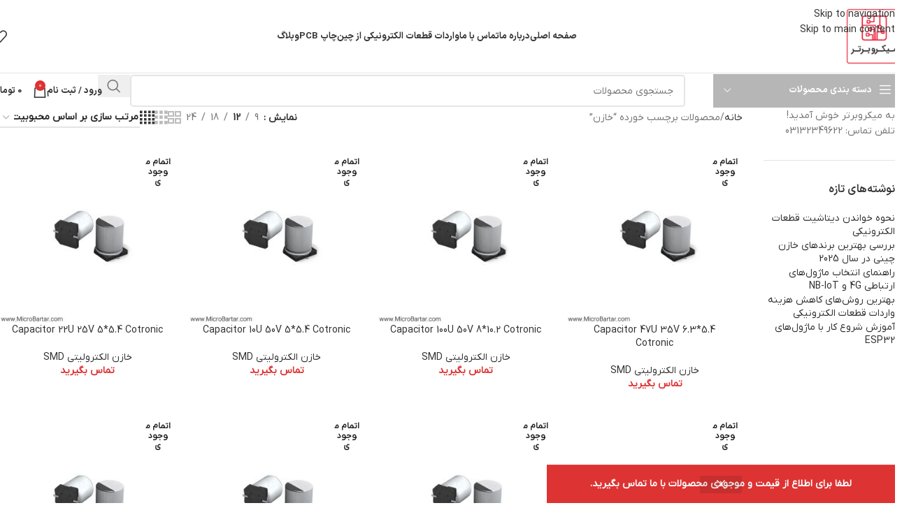

--- FILE ---
content_type: text/html; charset=UTF-8
request_url: https://microbartar.com/product-tag/%D8%AE%D8%A7%D8%B2%D9%86/
body_size: 23820
content:
<!DOCTYPE html>
<html dir="rtl" lang="fa-IR">
<head>
	<meta charset="UTF-8">
	<link rel="profile" href="https://gmpg.org/xfn/11">
	<link rel="pingback" href="https://microbartar.com/xmlrpc.php">

	<meta name='robots' content='index, follow, max-image-preview:large, max-snippet:-1, max-video-preview:-1' />
	<style>img:is([sizes="auto" i], [sizes^="auto," i]) { contain-intrinsic-size: 3000px 1500px }</style>
	
	<!-- This site is optimized with the Yoast SEO plugin v26.3 - https://yoast.com/wordpress/plugins/seo/ -->
	<title>خازن Archives - Micro Bartar</title>
	<link rel="canonical" href="https://microbartar.com/product-tag/خازن/" />
	<link rel="next" href="https://microbartar.com/product-tag/%d8%ae%d8%a7%d8%b2%d9%86/page/2/" />
	<meta property="og:locale" content="fa_IR" />
	<meta property="og:type" content="article" />
	<meta property="og:title" content="خازن Archives - Micro Bartar" />
	<meta property="og:url" content="https://microbartar.com/product-tag/خازن/" />
	<meta property="og:site_name" content="Micro Bartar" />
	<meta name="twitter:card" content="summary_large_image" />
	<script type="application/ld+json" class="yoast-schema-graph">{"@context":"https://schema.org","@graph":[{"@type":"CollectionPage","@id":"https://microbartar.com/product-tag/%d8%ae%d8%a7%d8%b2%d9%86/","url":"https://microbartar.com/product-tag/%d8%ae%d8%a7%d8%b2%d9%86/","name":"خازن Archives - Micro Bartar","isPartOf":{"@id":"https://microbartar.com/#website"},"primaryImageOfPage":{"@id":"https://microbartar.com/product-tag/%d8%ae%d8%a7%d8%b2%d9%86/#primaryimage"},"image":{"@id":"https://microbartar.com/product-tag/%d8%ae%d8%a7%d8%b2%d9%86/#primaryimage"},"thumbnailUrl":"https://microbartar.com/wp-content/uploads/2019/09/ele-cap-smd.jpg?v=1753956943","breadcrumb":{"@id":"https://microbartar.com/product-tag/%d8%ae%d8%a7%d8%b2%d9%86/#breadcrumb"},"inLanguage":"fa-IR"},{"@type":"ImageObject","inLanguage":"fa-IR","@id":"https://microbartar.com/product-tag/%d8%ae%d8%a7%d8%b2%d9%86/#primaryimage","url":"https://microbartar.com/wp-content/uploads/2019/09/ele-cap-smd.jpg?v=1753956943","contentUrl":"https://microbartar.com/wp-content/uploads/2019/09/ele-cap-smd.jpg?v=1753956943","width":700,"height":700},{"@type":"BreadcrumbList","@id":"https://microbartar.com/product-tag/%d8%ae%d8%a7%d8%b2%d9%86/#breadcrumb","itemListElement":[{"@type":"ListItem","position":1,"name":"Home","item":"https://microbartar.com/"},{"@type":"ListItem","position":2,"name":"خازن"}]},{"@type":"WebSite","@id":"https://microbartar.com/#website","url":"https://microbartar.com/","name":"Micro Bartar","description":"قطعات الکترونیک","publisher":{"@id":"https://microbartar.com/#organization"},"potentialAction":[{"@type":"SearchAction","target":{"@type":"EntryPoint","urlTemplate":"https://microbartar.com/?s={search_term_string}"},"query-input":{"@type":"PropertyValueSpecification","valueRequired":true,"valueName":"search_term_string"}}],"inLanguage":"fa-IR"},{"@type":"Organization","@id":"https://microbartar.com/#organization","name":"Micro Bartar","url":"https://microbartar.com/","logo":{"@type":"ImageObject","inLanguage":"fa-IR","@id":"https://microbartar.com/#/schema/logo/image/","url":"https://microbartar.com/wp-content/uploads/2024/10/logomicrobartar-scaled.jpg","contentUrl":"https://microbartar.com/wp-content/uploads/2024/10/logomicrobartar-scaled.jpg","width":2553,"height":2560,"caption":"Micro Bartar"},"image":{"@id":"https://microbartar.com/#/schema/logo/image/"}}]}</script>
	<!-- / Yoast SEO plugin. -->


<link rel='dns-prefetch' href='//www.googletagmanager.com' />

<link rel="alternate" type="application/rss+xml" title="Micro Bartar &raquo; خوراک" href="https://microbartar.com/feed/" />
<link rel="alternate" type="application/rss+xml" title="Micro Bartar &raquo; خوراک دیدگاه‌ها" href="https://microbartar.com/comments/feed/" />
<link rel="alternate" type="application/rss+xml" title="خوراک Micro Bartar &raquo; خازن برچسب" href="https://microbartar.com/product-tag/%d8%ae%d8%a7%d8%b2%d9%86/feed/" />
<style id='woocommerce-inline-inline-css' type='text/css'>
.woocommerce form .form-row .required { visibility: visible; }
</style>
<link data-minify="1" rel='stylesheet' id='megamenu-css' href='https://microbartar.com/wp-content/cache/min/1/wp-content/uploads/maxmegamenu/style.css?ver=1766727508' type='text/css' media='all' />
<link data-minify="1" rel='stylesheet' id='dashicons-css' href='https://microbartar.com/wp-content/cache/min/1/wp-includes/css/dashicons.min.css?ver=1766727508' type='text/css' media='all' />
<link rel='stylesheet' id='elementor-frontend-css' href='https://microbartar.com/wp-content/plugins/elementor/assets/css/frontend-rtl.min.css?ver=3.32.5' type='text/css' media='all' />
<link data-minify="1" rel='stylesheet' id='elementor-post-8673-css' href='https://microbartar.com/wp-content/cache/min/1/wp-content/uploads/elementor/css/post-8673.css?ver=1766727508' type='text/css' media='all' />
<link rel='stylesheet' id='wd-style-base-css' href='https://microbartar.com/wp-content/themes/woodmart-8-3-4/css/parts/base-rtl.min.css?ver=8.3.4' type='text/css' media='all' />
<link rel='stylesheet' id='wd-helpers-wpb-elem-css' href='https://microbartar.com/wp-content/themes/woodmart-8-3-4/css/parts/helpers-wpb-elem.min.css?ver=8.3.4' type='text/css' media='all' />
<link rel='stylesheet' id='wd-elementor-base-css' href='https://microbartar.com/wp-content/themes/woodmart-8-3-4/css/parts/int-elem-base-rtl.min.css?ver=8.3.4' type='text/css' media='all' />
<link rel='stylesheet' id='wd-woocommerce-base-css' href='https://microbartar.com/wp-content/themes/woodmart-8-3-4/css/parts/woocommerce-base-rtl.min.css?ver=8.3.4' type='text/css' media='all' />
<link rel='stylesheet' id='wd-mod-star-rating-css' href='https://microbartar.com/wp-content/themes/woodmart-8-3-4/css/parts/mod-star-rating.min.css?ver=8.3.4' type='text/css' media='all' />
<link rel='stylesheet' id='wd-woocommerce-block-notices-css' href='https://microbartar.com/wp-content/themes/woodmart-8-3-4/css/parts/woo-mod-block-notices-rtl.min.css?ver=8.3.4' type='text/css' media='all' />
<link rel='stylesheet' id='wd-widget-active-filters-css' href='https://microbartar.com/wp-content/themes/woodmart-8-3-4/css/parts/woo-widget-active-filters.min.css?ver=8.3.4' type='text/css' media='all' />
<link rel='stylesheet' id='wd-woo-shop-predefined-css' href='https://microbartar.com/wp-content/themes/woodmart-8-3-4/css/parts/woo-shop-predefined.min.css?ver=8.3.4' type='text/css' media='all' />
<link rel='stylesheet' id='wd-shop-title-categories-css' href='https://microbartar.com/wp-content/themes/woodmart-8-3-4/css/parts/woo-categories-loop-nav.min.css?ver=8.3.4' type='text/css' media='all' />
<link rel='stylesheet' id='wd-woo-categories-loop-nav-mobile-accordion-css' href='https://microbartar.com/wp-content/themes/woodmart-8-3-4/css/parts/woo-categories-loop-nav-mobile-accordion.min.css?ver=8.3.4' type='text/css' media='all' />
<link rel='stylesheet' id='wd-woo-shop-el-products-per-page-css' href='https://microbartar.com/wp-content/themes/woodmart-8-3-4/css/parts/woo-shop-el-products-per-page.min.css?ver=8.3.4' type='text/css' media='all' />
<link rel='stylesheet' id='wd-woo-shop-page-title-css' href='https://microbartar.com/wp-content/themes/woodmart-8-3-4/css/parts/woo-shop-page-title-rtl.min.css?ver=8.3.4' type='text/css' media='all' />
<link rel='stylesheet' id='wd-woo-mod-shop-loop-head-css' href='https://microbartar.com/wp-content/themes/woodmart-8-3-4/css/parts/woo-mod-shop-loop-head-rtl.min.css?ver=8.3.4' type='text/css' media='all' />
<link rel='stylesheet' id='wd-woo-shop-el-order-by-css' href='https://microbartar.com/wp-content/themes/woodmart-8-3-4/css/parts/woo-shop-el-order-by-rtl.min.css?ver=8.3.4' type='text/css' media='all' />
<link rel='stylesheet' id='wd-woo-shop-el-products-view-css' href='https://microbartar.com/wp-content/themes/woodmart-8-3-4/css/parts/woo-shop-el-products-view.min.css?ver=8.3.4' type='text/css' media='all' />
<link rel='stylesheet' id='wd-wp-blocks-css' href='https://microbartar.com/wp-content/themes/woodmart-8-3-4/css/parts/wp-blocks.min.css?ver=8.3.4' type='text/css' media='all' />
<link rel='stylesheet' id='wd-woo-opt-demo-store-css' href='https://microbartar.com/wp-content/themes/woodmart-8-3-4/css/parts/woo-opt-demo-store.min.css?ver=8.3.4' type='text/css' media='all' />
<link rel='stylesheet' id='wd-header-base-css' href='https://microbartar.com/wp-content/themes/woodmart-8-3-4/css/parts/header-base-rtl.min.css?ver=8.3.4' type='text/css' media='all' />
<link rel='stylesheet' id='wd-mod-tools-css' href='https://microbartar.com/wp-content/themes/woodmart-8-3-4/css/parts/mod-tools.min.css?ver=8.3.4' type='text/css' media='all' />
<link rel='stylesheet' id='wd-header-elements-base-css' href='https://microbartar.com/wp-content/themes/woodmart-8-3-4/css/parts/header-el-base-rtl.min.css?ver=8.3.4' type='text/css' media='all' />
<link rel='stylesheet' id='wd-header-mobile-nav-dropdown-css' href='https://microbartar.com/wp-content/themes/woodmart-8-3-4/css/parts/header-el-mobile-nav-dropdown.min.css?ver=8.3.4' type='text/css' media='all' />
<link rel='stylesheet' id='wd-header-cart-side-css' href='https://microbartar.com/wp-content/themes/woodmart-8-3-4/css/parts/header-el-cart-side.min.css?ver=8.3.4' type='text/css' media='all' />
<link rel='stylesheet' id='wd-header-cart-css' href='https://microbartar.com/wp-content/themes/woodmart-8-3-4/css/parts/header-el-cart-rtl.min.css?ver=8.3.4' type='text/css' media='all' />
<link rel='stylesheet' id='wd-widget-shopping-cart-css' href='https://microbartar.com/wp-content/themes/woodmart-8-3-4/css/parts/woo-widget-shopping-cart.min.css?ver=8.3.4' type='text/css' media='all' />
<link rel='stylesheet' id='wd-widget-product-list-css' href='https://microbartar.com/wp-content/themes/woodmart-8-3-4/css/parts/woo-widget-product-list.min.css?ver=8.3.4' type='text/css' media='all' />
<link rel='stylesheet' id='wd-header-categories-nav-css' href='https://microbartar.com/wp-content/themes/woodmart-8-3-4/css/parts/header-el-category-nav.min.css?ver=8.3.4' type='text/css' media='all' />
<link rel='stylesheet' id='wd-mod-nav-vertical-css' href='https://microbartar.com/wp-content/themes/woodmart-8-3-4/css/parts/mod-nav-vertical-rtl.min.css?ver=8.3.4' type='text/css' media='all' />
<link rel='stylesheet' id='wd-mod-nav-vertical-design-with-bg-css' href='https://microbartar.com/wp-content/themes/woodmart-8-3-4/css/parts/mod-nav-vertical-design-with-bg.min.css?ver=8.3.4' type='text/css' media='all' />
<link rel='stylesheet' id='wd-header-search-css' href='https://microbartar.com/wp-content/themes/woodmart-8-3-4/css/parts/header-el-search-rtl.min.css?ver=8.3.4' type='text/css' media='all' />
<link rel='stylesheet' id='wd-header-search-form-css' href='https://microbartar.com/wp-content/themes/woodmart-8-3-4/css/parts/header-el-search-form-rtl.min.css?ver=8.3.4' type='text/css' media='all' />
<link rel='stylesheet' id='wd-wd-search-form-css' href='https://microbartar.com/wp-content/themes/woodmart-8-3-4/css/parts/wd-search-form.min.css?ver=8.3.4' type='text/css' media='all' />
<link rel='stylesheet' id='wd-wd-search-results-css' href='https://microbartar.com/wp-content/themes/woodmart-8-3-4/css/parts/wd-search-results.min.css?ver=8.3.4' type='text/css' media='all' />
<link rel='stylesheet' id='wd-wd-search-dropdown-css' href='https://microbartar.com/wp-content/themes/woodmart-8-3-4/css/parts/wd-search-dropdown-rtl.min.css?ver=8.3.4' type='text/css' media='all' />
<link rel='stylesheet' id='wd-header-my-account-dropdown-css' href='https://microbartar.com/wp-content/themes/woodmart-8-3-4/css/parts/header-el-my-account-dropdown-rtl.min.css?ver=8.3.4' type='text/css' media='all' />
<link rel='stylesheet' id='wd-woo-mod-login-form-css' href='https://microbartar.com/wp-content/themes/woodmart-8-3-4/css/parts/woo-mod-login-form.min.css?ver=8.3.4' type='text/css' media='all' />
<link rel='stylesheet' id='wd-header-my-account-css' href='https://microbartar.com/wp-content/themes/woodmart-8-3-4/css/parts/header-el-my-account-rtl.min.css?ver=8.3.4' type='text/css' media='all' />
<link rel='stylesheet' id='wd-off-canvas-sidebar-css' href='https://microbartar.com/wp-content/themes/woodmart-8-3-4/css/parts/opt-off-canvas-sidebar.min.css?ver=8.3.4' type='text/css' media='all' />
<link rel='stylesheet' id='wd-widget-recent-post-comments-css' href='https://microbartar.com/wp-content/themes/woodmart-8-3-4/css/parts/widget-recent-post-comments.min.css?ver=8.3.4' type='text/css' media='all' />
<link rel='stylesheet' id='wd-shop-filter-area-css' href='https://microbartar.com/wp-content/themes/woodmart-8-3-4/css/parts/woo-shop-el-filters-area.min.css?ver=8.3.4' type='text/css' media='all' />
<link rel='stylesheet' id='wd-product-loop-css' href='https://microbartar.com/wp-content/themes/woodmart-8-3-4/css/parts/woo-product-loop-rtl.min.css?ver=8.3.4' type='text/css' media='all' />
<link rel='stylesheet' id='wd-product-loop-base-css' href='https://microbartar.com/wp-content/themes/woodmart-8-3-4/css/parts/woo-product-loop-base.min.css?ver=8.3.4' type='text/css' media='all' />
<link rel='stylesheet' id='wd-woo-mod-add-btn-replace-css' href='https://microbartar.com/wp-content/themes/woodmart-8-3-4/css/parts/woo-mod-add-btn-replace.min.css?ver=8.3.4' type='text/css' media='all' />
<link rel='stylesheet' id='wd-mod-more-description-css' href='https://microbartar.com/wp-content/themes/woodmart-8-3-4/css/parts/mod-more-description.min.css?ver=8.3.4' type='text/css' media='all' />
<link rel='stylesheet' id='wd-categories-loop-default-css' href='https://microbartar.com/wp-content/themes/woodmart-8-3-4/css/parts/woo-categories-loop-default-old.min.css?ver=8.3.4' type='text/css' media='all' />
<link rel='stylesheet' id='wd-woo-categories-loop-css' href='https://microbartar.com/wp-content/themes/woodmart-8-3-4/css/parts/woo-categories-loop.min.css?ver=8.3.4' type='text/css' media='all' />
<link rel='stylesheet' id='wd-categories-loop-css' href='https://microbartar.com/wp-content/themes/woodmart-8-3-4/css/parts/woo-categories-loop-old.min.css?ver=8.3.4' type='text/css' media='all' />
<link rel='stylesheet' id='wd-sticky-loader-css' href='https://microbartar.com/wp-content/themes/woodmart-8-3-4/css/parts/mod-sticky-loader.min.css?ver=8.3.4' type='text/css' media='all' />
<link rel='stylesheet' id='wd-woo-mod-product-labels-css' href='https://microbartar.com/wp-content/themes/woodmart-8-3-4/css/parts/woo-mod-product-labels.min.css?ver=8.3.4' type='text/css' media='all' />
<link rel='stylesheet' id='wd-woo-mod-product-labels-round-css' href='https://microbartar.com/wp-content/themes/woodmart-8-3-4/css/parts/woo-mod-product-labels-round.min.css?ver=8.3.4' type='text/css' media='all' />
<link rel='stylesheet' id='wd-mfp-popup-css' href='https://microbartar.com/wp-content/themes/woodmart-8-3-4/css/parts/lib-magnific-popup-rtl.min.css?ver=8.3.4' type='text/css' media='all' />
<link rel='stylesheet' id='wd-mod-animations-transform-css' href='https://microbartar.com/wp-content/themes/woodmart-8-3-4/css/parts/mod-animations-transform.min.css?ver=8.3.4' type='text/css' media='all' />
<link rel='stylesheet' id='wd-mod-transform-css' href='https://microbartar.com/wp-content/themes/woodmart-8-3-4/css/parts/mod-transform.min.css?ver=8.3.4' type='text/css' media='all' />
<link rel='stylesheet' id='wd-widget-collapse-css' href='https://microbartar.com/wp-content/themes/woodmart-8-3-4/css/parts/opt-widget-collapse.min.css?ver=8.3.4' type='text/css' media='all' />
<link rel='stylesheet' id='wd-footer-base-css' href='https://microbartar.com/wp-content/themes/woodmart-8-3-4/css/parts/footer-base.min.css?ver=8.3.4' type='text/css' media='all' />
<link rel='stylesheet' id='wd-widget-wd-recent-posts-css' href='https://microbartar.com/wp-content/themes/woodmart-8-3-4/css/parts/widget-wd-recent-posts.min.css?ver=8.3.4' type='text/css' media='all' />
<link rel='stylesheet' id='wd-widget-nav-css' href='https://microbartar.com/wp-content/themes/woodmart-8-3-4/css/parts/widget-nav.min.css?ver=8.3.4' type='text/css' media='all' />
<link rel='stylesheet' id='wd-scroll-top-css' href='https://microbartar.com/wp-content/themes/woodmart-8-3-4/css/parts/opt-scrolltotop-rtl.min.css?ver=8.3.4' type='text/css' media='all' />
<link rel='stylesheet' id='wd-bottom-toolbar-css' href='https://microbartar.com/wp-content/themes/woodmart-8-3-4/css/parts/opt-bottom-toolbar-rtl.min.css?ver=8.3.4' type='text/css' media='all' />
<link rel='stylesheet' id='wd-shop-off-canvas-sidebar-css' href='https://microbartar.com/wp-content/themes/woodmart-8-3-4/css/parts/opt-shop-off-canvas-sidebar.min.css?ver=8.3.4' type='text/css' media='all' />
<link rel='stylesheet' id='wd-mod-sticky-sidebar-opener-css' href='https://microbartar.com/wp-content/themes/woodmart-8-3-4/css/parts/mod-sticky-sidebar-opener.min.css?ver=8.3.4' type='text/css' media='all' />
<link data-minify="1" rel='stylesheet' id='elementor-gf-local-roboto-css' href='https://microbartar.com/wp-content/cache/min/1/wp-content/uploads/elementor/google-fonts/css/roboto.css?ver=1766727508' type='text/css' media='all' />
<link data-minify="1" rel='stylesheet' id='elementor-gf-local-robotoslab-css' href='https://microbartar.com/wp-content/cache/min/1/wp-content/uploads/elementor/google-fonts/css/robotoslab.css?ver=1766727508' type='text/css' media='all' />
<script type="text/javascript" id="woocommerce-google-analytics-integration-gtag-js-after">
/* <![CDATA[ */
/* Google Analytics for WooCommerce (gtag.js) */
					window.dataLayer = window.dataLayer || [];
					function gtag(){dataLayer.push(arguments);}
					// Set up default consent state.
					for ( const mode of [{"analytics_storage":"denied","ad_storage":"denied","ad_user_data":"denied","ad_personalization":"denied","region":["AT","BE","BG","HR","CY","CZ","DK","EE","FI","FR","DE","GR","HU","IS","IE","IT","LV","LI","LT","LU","MT","NL","NO","PL","PT","RO","SK","SI","ES","SE","GB","CH"]}] || [] ) {
						gtag( "consent", "default", { "wait_for_update": 500, ...mode } );
					}
					gtag("js", new Date());
					gtag("set", "developer_id.dOGY3NW", true);
					gtag("config", "G-TWKNDW306G", {"track_404":true,"allow_google_signals":true,"logged_in":false,"linker":{"domains":[],"allow_incoming":false},"custom_map":{"dimension1":"logged_in"}});
/* ]]> */
</script>



<script type="text/javascript" id="wc-add-to-cart-js-extra">
/* <![CDATA[ */
var wc_add_to_cart_params = {"ajax_url":"\/wp-admin\/admin-ajax.php","wc_ajax_url":"\/?wc-ajax=%%endpoint%%","i18n_view_cart":"\u0645\u0634\u0627\u0647\u062f\u0647 \u0633\u0628\u062f \u062e\u0631\u06cc\u062f","cart_url":"https:\/\/microbartar.com\/cart\/","is_cart":"","cart_redirect_after_add":"no"};
/* ]]> */
</script>


<script type="text/javascript" id="woocommerce-js-extra">
/* <![CDATA[ */
var woocommerce_params = {"ajax_url":"\/wp-admin\/admin-ajax.php","wc_ajax_url":"\/?wc-ajax=%%endpoint%%","i18n_password_show":"\u0646\u0645\u0627\u06cc\u0634 \u0631\u0645\u0632\u0639\u0628\u0648\u0631","i18n_password_hide":"Hide password"};
/* ]]> */
</script>


<link rel="https://api.w.org/" href="https://microbartar.com/wp-json/" /><link rel="alternate" title="JSON" type="application/json" href="https://microbartar.com/wp-json/wp/v2/product_tag/1724" /><link rel="EditURI" type="application/rsd+xml" title="RSD" href="https://microbartar.com/xmlrpc.php?rsd" />
<link data-minify="1" rel="stylesheet" href="https://microbartar.com/wp-content/cache/min/1/wp-content/themes/woodmart-8-3-4/rtl.css?ver=1766727508" type="text/css" media="screen" /><meta name="generator" content="WordPress 6.8.3" />
<meta name="generator" content="WooCommerce 10.3.4" />
<style>div.woocommerce-variation-add-to-cart-disabled { display: none ! important; }</style>					<meta name="viewport" content="width=device-width, initial-scale=1.0, maximum-scale=1.0, user-scalable=no">
										<noscript><style>.woocommerce-product-gallery{ opacity: 1 !important; }</style></noscript>
	<meta name="generator" content="Elementor 3.32.5; features: e_font_icon_svg, additional_custom_breakpoints; settings: css_print_method-external, google_font-enabled, font_display-swap">
			<style>
				.e-con.e-parent:nth-of-type(n+4):not(.e-lazyloaded):not(.e-no-lazyload),
				.e-con.e-parent:nth-of-type(n+4):not(.e-lazyloaded):not(.e-no-lazyload) * {
					background-image: none !important;
				}
				@media screen and (max-height: 1024px) {
					.e-con.e-parent:nth-of-type(n+3):not(.e-lazyloaded):not(.e-no-lazyload),
					.e-con.e-parent:nth-of-type(n+3):not(.e-lazyloaded):not(.e-no-lazyload) * {
						background-image: none !important;
					}
				}
				@media screen and (max-height: 640px) {
					.e-con.e-parent:nth-of-type(n+2):not(.e-lazyloaded):not(.e-no-lazyload),
					.e-con.e-parent:nth-of-type(n+2):not(.e-lazyloaded):not(.e-no-lazyload) * {
						background-image: none !important;
					}
				}
			</style>
			<link rel="icon" href="https://microbartar.com/wp-content/uploads/2024/07/cropped-logomicrobartar6-32x32.jpg" sizes="32x32" />
<link rel="icon" href="https://microbartar.com/wp-content/uploads/2024/07/cropped-logomicrobartar6-192x192.jpg" sizes="192x192" />
<link rel="apple-touch-icon" href="https://microbartar.com/wp-content/uploads/2024/07/cropped-logomicrobartar6-180x180.jpg" />
<meta name="msapplication-TileImage" content="https://microbartar.com/wp-content/uploads/2024/07/cropped-logomicrobartar6-270x270.jpg" />
<style>
		
		</style><style type="text/css">/** Mega Menu CSS: fs **/</style>
			<style id="wd-style-default_header-css" data-type="wd-style-default_header">
				:root{
	--wd-top-bar-h: .00001px;
	--wd-top-bar-sm-h: .00001px;
	--wd-top-bar-sticky-h: .00001px;
	--wd-top-bar-brd-w: .00001px;

	--wd-header-general-h: 104px;
	--wd-header-general-sm-h: 60px;
	--wd-header-general-sticky-h: .00001px;
	--wd-header-general-brd-w: 1px;

	--wd-header-bottom-h: 50px;
	--wd-header-bottom-sm-h: .00001px;
	--wd-header-bottom-sticky-h: .00001px;
	--wd-header-bottom-brd-w: .00001px;

	--wd-header-clone-h: .00001px;

	--wd-header-brd-w: calc(var(--wd-top-bar-brd-w) + var(--wd-header-general-brd-w) + var(--wd-header-bottom-brd-w));
	--wd-header-h: calc(var(--wd-top-bar-h) + var(--wd-header-general-h) + var(--wd-header-bottom-h) + var(--wd-header-brd-w));
	--wd-header-sticky-h: calc(var(--wd-top-bar-sticky-h) + var(--wd-header-general-sticky-h) + var(--wd-header-bottom-sticky-h) + var(--wd-header-clone-h) + var(--wd-header-brd-w));
	--wd-header-sm-h: calc(var(--wd-top-bar-sm-h) + var(--wd-header-general-sm-h) + var(--wd-header-bottom-sm-h) + var(--wd-header-brd-w));
}




:root:has(.whb-general-header.whb-border-boxed) {
	--wd-header-general-brd-w: .00001px;
}

@media (max-width: 1024px) {
:root:has(.whb-general-header.whb-hidden-mobile) {
	--wd-header-general-brd-w: .00001px;
}
}


.whb-header-bottom .wd-dropdown {
	margin-top: 4px;
}

.whb-header-bottom .wd-dropdown:after {
	height: 15px;
}



		
.whb-top-bar {
	background-color: rgba(208, 2, 27, 1);
}

.whb-general-header {
	border-color: rgba(129, 129, 129, 0.2);border-bottom-width: 1px;border-bottom-style: solid;
}
.whb-hi3skkuvd7t1c9l5op8w .menu-opener { background-color: rgba(182, 182, 182, 1); }
.whb-5w6wmftkryw0iwqnoiis {
	--wd-form-brd-radius: 5px;
}
.whb-5w6wmftkryw0iwqnoiis form.searchform {
	--wd-form-height: 46px;
}			</style>
						<style id="wd-style-theme_settings_default-css" data-type="wd-style-theme_settings_default">
				@font-face {
	font-weight: normal;
	font-style: normal;
	font-family: "woodmart-font";
	src: url("//microbartar.com/wp-content/themes/woodmart-8-3-4/fonts/woodmart-font-1-400.woff2?v=8.3.4") format("woff2");
}

@font-face {
	font-family: "star";
	font-weight: 400;
	font-style: normal;
	src: url("//microbartar.com/wp-content/plugins/woocommerce/assets/fonts/star.eot?#iefix") format("embedded-opentype"), url("//microbartar.com/wp-content/plugins/woocommerce/assets/fonts/star.woff") format("woff"), url("//microbartar.com/wp-content/plugins/woocommerce/assets/fonts/star.ttf") format("truetype"), url("//microbartar.com/wp-content/plugins/woocommerce/assets/fonts/star.svg#star") format("svg");
}

@font-face {
	font-family: "WooCommerce";
	font-weight: 400;
	font-style: normal;
	src: url("//microbartar.com/wp-content/plugins/woocommerce/assets/fonts/WooCommerce.eot?#iefix") format("embedded-opentype"), url("//microbartar.com/wp-content/plugins/woocommerce/assets/fonts/WooCommerce.woff") format("woff"), url("//microbartar.com/wp-content/plugins/woocommerce/assets/fonts/WooCommerce.ttf") format("truetype"), url("//microbartar.com/wp-content/plugins/woocommerce/assets/fonts/WooCommerce.svg#WooCommerce") format("svg");
}

:root {
	--wd-text-font: iranyekan, sans-serif;
	--wd-text-font-weight: 400;
	--wd-text-color: #767676;
	--wd-text-font-size: 14px;
	--wd-title-font: IRansansX, sans-serif;
	--wd-title-font-weight: 600;
	--wd-title-color: #242424;
	--wd-entities-title-font: iranyekan, sans-serif;
	--wd-entities-title-font-weight: 500;
	--wd-entities-title-color: #333333;
	--wd-entities-title-color-hover: rgb(51 51 51 / 65%);
	--wd-alternative-font: iranyekan, sans-serif;
	--wd-widget-title-font: IRansansX, sans-serif;
	--wd-widget-title-font-weight: 600;
	--wd-widget-title-transform: uppercase;
	--wd-widget-title-color: #333;
	--wd-widget-title-font-size: 16px;
	--wd-header-el-font: IRansansX, sans-serif;
	--wd-header-el-font-weight: 700;
	--wd-header-el-transform: uppercase;
	--wd-header-el-font-size: 13px;
	--wd-otl-style: dotted;
	--wd-otl-width: 2px;
	--wd-primary-color: rgb(221,51,51);
	--wd-alternative-color: rgb(84,84,84);
	--btn-default-bgcolor: rgb(221,51,51);
	--btn-default-bgcolor-hover: #efefef;
	--btn-accented-bgcolor: rgb(221,51,51);
	--btn-accented-bgcolor-hover: rgb(221,51,51);
	--wd-form-brd-width: 2px;
	--notices-success-bg: rgb(221,51,51);
	--notices-success-color: #fff;
	--notices-warning-bg: #E0B252;
	--notices-warning-color: #fff;
	--wd-link-color: #333333;
	--wd-link-color-hover: #242424;
}
.wd-age-verify-wrap {
	--wd-popup-width: 500px;
}
.wd-popup.wd-promo-popup {
	background-color: #111111;
	background-image: none;
	background-repeat: no-repeat;
	background-size: contain;
	background-position: left center;
}
.wd-promo-popup-wrap {
	--wd-popup-width: 800px;
}
:is(.woodmart-woocommerce-layered-nav, .wd-product-category-filter) .wd-scroll-content {
	max-height: 223px;
}
.wd-page-title .wd-page-title-bg img {
	object-fit: cover;
	object-position: center center;
}
.wd-footer {
	background-color: rgb(86,86,86);
	background-image: none;
}
.mfp-wrap.wd-popup-quick-view-wrap {
	--wd-popup-width: 920px;
}
:root{
--wd-container-w: 1600px;
--wd-form-brd-radius: 0px;
--btn-default-color: #333;
--btn-default-color-hover: #333;
--btn-accented-color: #fff;
--btn-accented-color-hover: #fff;
--btn-default-brd-radius: 5px;
--btn-default-box-shadow: none;
--btn-default-box-shadow-hover: none;
--btn-accented-bottom-active: -1px;
--btn-accented-brd-radius: 0px;
--btn-accented-box-shadow: inset 0 -2px 0 rgba(0, 0, 0, .15);
--btn-accented-box-shadow-hover: inset 0 -2px 0 rgba(0, 0, 0, .15);
--wd-brd-radius: 0px;
}

@media (min-width: 1600px) {
section.elementor-section.wd-section-stretch > .elementor-container {
margin-left: auto;
margin-right: auto;
}
}


.wd-page-title {
background-color: #0a0a0a;
}

			</style>
			<noscript><style id="rocket-lazyload-nojs-css">.rll-youtube-player, [data-lazy-src]{display:none !important;}</style></noscript></head>

<body data-rsssl=1 class="rtl archive tax-product_tag term-1724 wp-theme-woodmart-8-3-4 theme-woodmart-8-3-4 woocommerce woocommerce-page woocommerce-demo-store woocommerce-no-js wrapper-wide  categories-accordion-on woodmart-archive-shop woodmart-ajax-shop-on sticky-toolbar-on elementor-default elementor-kit-8673">
			<p role="complementary" aria-label="اعلان فروشگاه" class="woocommerce-store-notice demo_store" data-notice-id="0b23bcc7ff9e0f7049f12394907c8cdf" style="display:none;">لطفا برای اطلاع از قیمت و موجودی محصولات با ما تماس بگیرید. <a role="button" href="#" class="woocommerce-store-notice__dismiss-link">رد کردن</a></p>		<div class="wd-skip-links">
								<a href="#menu-%d9%85%d9%86%d9%88-%d8%a7%d8%b5%d9%84%db%8c" class="wd-skip-navigation btn">
						Skip to navigation					</a>
								<a href="#main-content" class="wd-skip-content btn">
				Skip to main content			</a>
		</div>
			
	
	<div class="wd-page-wrapper website-wrapper">
									<header class="whb-header whb-default_header whb-sticky-shadow whb-scroll-stick whb-sticky-real">
					<div class="whb-main-header">
	
<div class="whb-row whb-general-header whb-not-sticky-row whb-without-bg whb-border-fullwidth whb-color-dark whb-flex-equal-sides">
	<div class="container">
		<div class="whb-flex-row whb-general-header-inner">
			<div class="whb-column whb-col-left whb-column8 whb-visible-lg">
	<div class="site-logo whb-250rtwdwz5p8e5b7tpw0">
	<a href="https://microbartar.com/" class="wd-logo wd-main-logo" rel="home" aria-label="Site logo">
		<img width="512" height="512" src="data:image/svg+xml,%3Csvg%20xmlns='http://www.w3.org/2000/svg'%20viewBox='0%200%20512%20512'%3E%3C/svg%3E" class="attachment-full size-full" alt="micro-bartar" style="max-width:80px;" decoding="async" data-lazy-srcset="https://microbartar.com/wp-content/uploads/2024/07/cropped-micro-bartar-1000x1000-1.png 512w, https://microbartar.com/wp-content/uploads/2024/07/cropped-micro-bartar-1000x1000-1-300x300.png 300w, https://microbartar.com/wp-content/uploads/2024/07/cropped-micro-bartar-1000x1000-1-150x150.png 150w, https://microbartar.com/wp-content/uploads/2024/07/cropped-micro-bartar-1000x1000-1-100x100.png 100w, https://microbartar.com/wp-content/uploads/2024/07/cropped-micro-bartar-1000x1000-1-270x270.png 270w, https://microbartar.com/wp-content/uploads/2024/07/cropped-micro-bartar-1000x1000-1-192x192.png 192w, https://microbartar.com/wp-content/uploads/2024/07/cropped-micro-bartar-1000x1000-1-180x180.png 180w, https://microbartar.com/wp-content/uploads/2024/07/cropped-micro-bartar-1000x1000-1-32x32.png 32w" data-lazy-sizes="(max-width: 512px) 100vw, 512px" data-lazy-src="https://microbartar.com/wp-content/uploads/2024/07/cropped-micro-bartar-1000x1000-1.png" /><noscript><img width="512" height="512" src="https://microbartar.com/wp-content/uploads/2024/07/cropped-micro-bartar-1000x1000-1.png" class="attachment-full size-full" alt="micro-bartar" style="max-width:80px;" decoding="async" srcset="https://microbartar.com/wp-content/uploads/2024/07/cropped-micro-bartar-1000x1000-1.png 512w, https://microbartar.com/wp-content/uploads/2024/07/cropped-micro-bartar-1000x1000-1-300x300.png 300w, https://microbartar.com/wp-content/uploads/2024/07/cropped-micro-bartar-1000x1000-1-150x150.png 150w, https://microbartar.com/wp-content/uploads/2024/07/cropped-micro-bartar-1000x1000-1-100x100.png 100w, https://microbartar.com/wp-content/uploads/2024/07/cropped-micro-bartar-1000x1000-1-270x270.png 270w, https://microbartar.com/wp-content/uploads/2024/07/cropped-micro-bartar-1000x1000-1-192x192.png 192w, https://microbartar.com/wp-content/uploads/2024/07/cropped-micro-bartar-1000x1000-1-180x180.png 180w, https://microbartar.com/wp-content/uploads/2024/07/cropped-micro-bartar-1000x1000-1-32x32.png 32w" sizes="(max-width: 512px) 100vw, 512px" /></noscript>	</a>
	</div>
</div>
<div class="whb-column whb-col-center whb-column9 whb-visible-lg">
	<nav class="wd-header-nav wd-header-main-nav text-left wd-design-1 whb-tiueim5f5uazw1f1dm8r" role="navigation" aria-label="منوی اصلی">
	<ul id="menu-%d9%85%d9%86%d9%88-%d8%a7%d8%b5%d9%84%db%8c" class="menu wd-nav wd-nav-header wd-nav-main wd-style-default wd-gap-s"><li id="menu-item-1098" class="menu-item menu-item-type-custom menu-item-object-custom menu-item-home menu-item-1098 item-level-0 menu-simple-dropdown wd-event-hover" ><a href="https://microbartar.com" class="woodmart-nav-link"><span class="nav-link-text">صفحه اصلی</span></a></li>
<li id="menu-item-2646" class="menu-item menu-item-type-post_type menu-item-object-page menu-item-2646 item-level-0 menu-simple-dropdown wd-event-hover" ><a href="https://microbartar.com/%d8%af%d8%b1%d8%a8%d8%a7%d8%b1%d9%87-%d9%85%d8%a7/" class="woodmart-nav-link"><span class="nav-link-text">درباره ما</span></a></li>
<li id="menu-item-1576" class="menu-item menu-item-type-post_type menu-item-object-page menu-item-1576 item-level-0 menu-simple-dropdown wd-event-hover" ><a href="https://microbartar.com/contact/" class="woodmart-nav-link"><span class="nav-link-text">تماس با ما</span></a></li>
<li id="menu-item-7730" class="menu-item menu-item-type-post_type menu-item-object-page menu-item-7730 item-level-0 menu-simple-dropdown wd-event-hover" ><a href="https://microbartar.com/%d9%88%d8%a7%d8%b1%d8%af%d8%a7%d8%aa-%d8%a7%d8%b2-%da%86%db%8c%d9%86/" class="woodmart-nav-link"><span class="nav-link-text">واردات قطعات الکترونیکی از چین</span></a></li>
<li id="menu-item-7966" class="menu-item menu-item-type-post_type menu-item-object-page menu-item-7966 item-level-0 menu-simple-dropdown wd-event-hover" ><a href="https://microbartar.com/pcb/" class="woodmart-nav-link"><span class="nav-link-text">چاپ PCB</span></a></li>
<li id="menu-item-7842" class="menu-item menu-item-type-post_type menu-item-object-page menu-item-7842 item-level-0 menu-simple-dropdown wd-event-hover" ><a href="https://microbartar.com/blog/" class="woodmart-nav-link"><span class="nav-link-text">وبلاگ</span></a></li>
</ul></nav>
</div>
<div class="whb-column whb-col-right whb-column10 whb-visible-lg">
	
<div class="wd-header-wishlist wd-tools-element wd-style-icon wd-design-2 whb-i8977fqp1lmve3hyjltf" title="لیست علاقمندی های من">
	<a href="https://microbartar.com/product/capacitor-47u-35v-6-35-4/" title="Wishlist products">
		
			<span class="wd-tools-icon">
				
							</span>

			<span class="wd-tools-text">
				علاقه مندی			</span>

			</a>
</div>
</div>
<div class="whb-column whb-mobile-left whb-column_mobile2 whb-hidden-lg">
	<div class="wd-tools-element wd-header-mobile-nav wd-style-text wd-design-1 whb-wn5z894j1g5n0yp3eeuz">
	<a href="#" rel="nofollow" aria-label="باز کردن منوی موبایل">
		
		<span class="wd-tools-icon">
					</span>

		<span class="wd-tools-text">منو</span>

			</a>
</div></div>
<div class="whb-column whb-mobile-center whb-column_mobile3 whb-hidden-lg">
	<div class="site-logo whb-g5z57bkgtznbk6v9pll5">
	<a href="https://microbartar.com/" class="wd-logo wd-main-logo" rel="home" aria-label="Site logo">
		<img width="512" height="512" src="data:image/svg+xml,%3Csvg%20xmlns='http://www.w3.org/2000/svg'%20viewBox='0%200%20512%20512'%3E%3C/svg%3E" class="attachment-full size-full" alt="micro-bartar" style="max-width:60px;" decoding="async" data-lazy-srcset="https://microbartar.com/wp-content/uploads/2024/07/cropped-micro-bartar-1000x1000-1.png 512w, https://microbartar.com/wp-content/uploads/2024/07/cropped-micro-bartar-1000x1000-1-300x300.png 300w, https://microbartar.com/wp-content/uploads/2024/07/cropped-micro-bartar-1000x1000-1-150x150.png 150w, https://microbartar.com/wp-content/uploads/2024/07/cropped-micro-bartar-1000x1000-1-100x100.png 100w, https://microbartar.com/wp-content/uploads/2024/07/cropped-micro-bartar-1000x1000-1-270x270.png 270w, https://microbartar.com/wp-content/uploads/2024/07/cropped-micro-bartar-1000x1000-1-192x192.png 192w, https://microbartar.com/wp-content/uploads/2024/07/cropped-micro-bartar-1000x1000-1-180x180.png 180w, https://microbartar.com/wp-content/uploads/2024/07/cropped-micro-bartar-1000x1000-1-32x32.png 32w" data-lazy-sizes="(max-width: 512px) 100vw, 512px" data-lazy-src="https://microbartar.com/wp-content/uploads/2024/07/cropped-micro-bartar-1000x1000-1.png" /><noscript><img width="512" height="512" src="https://microbartar.com/wp-content/uploads/2024/07/cropped-micro-bartar-1000x1000-1.png" class="attachment-full size-full" alt="micro-bartar" style="max-width:60px;" decoding="async" srcset="https://microbartar.com/wp-content/uploads/2024/07/cropped-micro-bartar-1000x1000-1.png 512w, https://microbartar.com/wp-content/uploads/2024/07/cropped-micro-bartar-1000x1000-1-300x300.png 300w, https://microbartar.com/wp-content/uploads/2024/07/cropped-micro-bartar-1000x1000-1-150x150.png 150w, https://microbartar.com/wp-content/uploads/2024/07/cropped-micro-bartar-1000x1000-1-100x100.png 100w, https://microbartar.com/wp-content/uploads/2024/07/cropped-micro-bartar-1000x1000-1-270x270.png 270w, https://microbartar.com/wp-content/uploads/2024/07/cropped-micro-bartar-1000x1000-1-192x192.png 192w, https://microbartar.com/wp-content/uploads/2024/07/cropped-micro-bartar-1000x1000-1-180x180.png 180w, https://microbartar.com/wp-content/uploads/2024/07/cropped-micro-bartar-1000x1000-1-32x32.png 32w" sizes="(max-width: 512px) 100vw, 512px" /></noscript>	</a>
	</div>
</div>
<div class="whb-column whb-mobile-right whb-column_mobile4 whb-hidden-lg">
	
<div class="wd-header-cart wd-tools-element wd-design-5 cart-widget-opener whb-u6cx6mzhiof1qeysah9h">
	<a href="https://microbartar.com/cart/" title="سبد خرید">
		
			<span class="wd-tools-icon wd-icon-alt">
															<span class="wd-cart-number wd-tools-count">0 <span>محصول</span></span>
									</span>
			<span class="wd-tools-text">
				
										<span class="wd-cart-subtotal"><span class="woocommerce-Price-amount amount"><bdi>0&nbsp;<span class="woocommerce-Price-currencySymbol">تومان</span></bdi></span></span>
					</span>

			</a>
	</div>
</div>
		</div>
	</div>
</div>

<div class="whb-row whb-header-bottom whb-not-sticky-row whb-without-bg whb-without-border whb-color-dark whb-hidden-mobile whb-flex-flex-middle">
	<div class="container">
		<div class="whb-flex-row whb-header-bottom-inner">
			<div class="whb-column whb-col-left whb-column11 whb-visible-lg">
	
<div class="wd-header-cats wd-style-1 wd-event-hover wd-open-dropdown wd-with-overlay whb-hi3skkuvd7t1c9l5op8w" role="navigation" aria-label="منوی دسته بندی های سربرگ">
	<span class="menu-opener color-scheme-light has-bg">
					<span class="menu-opener-icon"></span>
		
		<span class="menu-open-label">
			دسته بندی محصولات		</span>
	</span>
	<div class="wd-dropdown wd-dropdown-cats">
		<ul id="menu-%d9%81%d9%87%d8%b1%d8%b3%d8%aa-%d8%b9%d9%85%d9%88%d8%af%db%8c" class="menu wd-nav wd-nav-vertical wd-dis-act wd-design-with-bg"><li id="menu-item-1099" class="menu-item menu-item-type-taxonomy menu-item-object-product_cat menu-item-1099 item-level-0 menu-simple-dropdown wd-event-hover" ><a href="https://microbartar.com/product-category/electronic-components-supplies/resistor/" class="woodmart-nav-link"><span class="nav-link-text">انواع مقاومت</span></a></li>
<li id="menu-item-1120" class="menu-item menu-item-type-taxonomy menu-item-object-product_cat menu-item-1120 item-level-0 menu-simple-dropdown wd-event-hover" ><a href="https://microbartar.com/product-category/electronic-components-supplies/capacitor/" class="woodmart-nav-link"><span class="nav-link-text">انواع خازن</span></a></li>
<li id="menu-item-1122" class="menu-item menu-item-type-taxonomy menu-item-object-product_cat menu-item-1122 item-level-0 menu-simple-dropdown wd-event-hover" ><a href="https://microbartar.com/product-category/electronic-components-supplies/inductor/" class="woodmart-nav-link"><span class="nav-link-text">انواع سلف</span></a></li>
<li id="menu-item-1157" class="menu-item menu-item-type-taxonomy menu-item-object-product_cat menu-item-1157 item-level-0 menu-simple-dropdown wd-event-hover" ><a href="https://microbartar.com/product-category/electronic-components-supplies/diode/" class="woodmart-nav-link"><span class="nav-link-text">انواع دیود</span></a></li>
<li id="menu-item-1165" class="menu-item menu-item-type-taxonomy menu-item-object-product_cat menu-item-1165 item-level-0 menu-simple-dropdown wd-event-hover" ><a href="https://microbartar.com/product-category/electronic-components-supplies/anten/" class="woodmart-nav-link"><span class="nav-link-text">انواع آنتن</span></a></li>
<li id="menu-item-1190" class="menu-item menu-item-type-taxonomy menu-item-object-product_cat menu-item-1190 item-level-0 menu-simple-dropdown wd-event-hover" ><a href="https://microbartar.com/product-category/electronic-components-supplies/led/" class="woodmart-nav-link"><span class="nav-link-text">LED و تجهیزات مرتبط</span></a></li>
<li id="menu-item-1384" class="menu-item menu-item-type-taxonomy menu-item-object-product_cat menu-item-1384 item-level-0 menu-simple-dropdown wd-event-hover" ><a href="https://microbartar.com/product-category/electronic-components-supplies/ic/" class="woodmart-nav-link"><span class="nav-link-text">انواع آی سی</span></a></li>
<li id="menu-item-1388" class="menu-item menu-item-type-taxonomy menu-item-object-product_cat menu-item-1388 item-level-0 menu-simple-dropdown wd-event-hover" ><a href="https://microbartar.com/product-category/electronic-components-supplies/transistor/" class="woodmart-nav-link"><span class="nav-link-text">ترانزیستور ، رگولاتور</span></a></li>
<li id="menu-item-1396" class="menu-item menu-item-type-taxonomy menu-item-object-product_cat menu-item-1396 item-level-0 menu-simple-dropdown wd-event-hover" ><a href="https://microbartar.com/product-category/electronic-components-supplies/connector/" class="woodmart-nav-link"><span class="nav-link-text">کانکتور</span></a></li>
<li id="menu-item-1397" class="menu-item menu-item-type-taxonomy menu-item-object-product_cat menu-item-1397 item-level-0 menu-simple-dropdown wd-event-hover" ><a href="https://microbartar.com/product-category/tools-equipment/" class="woodmart-nav-link"><span class="nav-link-text">ابزار ها و تجهیزات</span></a></li>
<li id="menu-item-1435" class="menu-item menu-item-type-taxonomy menu-item-object-product_cat menu-item-1435 item-level-0 menu-simple-dropdown wd-event-hover" ><a href="https://microbartar.com/product-category/electronic-components-supplies/relay/" class="woodmart-nav-link"><span class="nav-link-text">سایر قطعات الکترونیک</span></a></li>
<li id="menu-item-3552" class="menu-item menu-item-type-taxonomy menu-item-object-product_cat menu-item-3552 item-level-0 menu-simple-dropdown wd-event-hover" ><a href="https://microbartar.com/product-category/electronic-components-supplies/module/" class="woodmart-nav-link"><span class="nav-link-text">ماژول ها</span></a></li>
<li id="menu-item-3553" class="menu-item menu-item-type-taxonomy menu-item-object-product_cat menu-item-3553 item-level-0 menu-simple-dropdown wd-event-hover" ><a href="https://microbartar.com/product-category/electronic-components-supplies/sensor/" class="woodmart-nav-link"><span class="nav-link-text">سنسور ها</span></a></li>
</ul>	</div>
</div>
</div>
<div class="whb-column whb-col-center whb-column12 whb-visible-lg">
	
<div class="whb-space-element whb-uzamujkkmu3933o1to6w " style="width:40px;"></div>
			<link rel="stylesheet" id="wd-opt-search-history-css" href="https://microbartar.com/wp-content/themes/woodmart-8-3-4/css/parts/opt-search-history.min.css?ver=8.3.4" type="text/css" media="all" /> 			<div class="wd-search-form  wd-header-search-form wd-display-form whb-5w6wmftkryw0iwqnoiis">

<form role="search" method="get" class="searchform  wd-style-with-bg woodmart-ajax-search" action="https://microbartar.com/"  data-thumbnail="1" data-price="1" data-post_type="product" data-count="20" data-sku="0" data-symbols_count="3" data-include_cat_search="no" autocomplete="off">
	<input type="text" class="s" placeholder="جستجوی محصولات" value="" name="s" aria-label="جستجو" title="جستجوی محصولات" required/>
	<input type="hidden" name="post_type" value="product">

	<span tabindex="0" aria-label="پاکسازی جستجو" class="wd-clear-search wd-role-btn wd-hide"></span>

	
	<button type="submit" class="searchsubmit">
		<span>
			جستجو		</span>
			</button>
</form>

	<div class="wd-search-results-wrapper">
		<div class="wd-search-results wd-dropdown-results wd-dropdown wd-scroll">
			<div class="wd-scroll-content">
									<div class="wd-search-history"></div>
				
				
							</div>
		</div>
	</div>

</div>

<div class="whb-space-element whb-qcq13g6li4m5xyaxox4b " style="width:40px;"></div>
</div>
<div class="whb-column whb-col-right whb-column13 whb-visible-lg">
	<div class="wd-header-my-account wd-tools-element wd-event-hover wd-design-1 wd-account-style-text whb-2b8mjqhbtvxz16jtxdrd">
			<a href="https://microbartar.com/my-account/" title="حساب کاربری من">
			
				<span class="wd-tools-icon">
									</span>
				<span class="wd-tools-text">
				ورود / ثبت نام			</span>

					</a>

		
					<div class="wd-dropdown wd-dropdown-register color-scheme-dark">
						<div class="login-dropdown-inner woocommerce">
							<span class="wd-heading"><span class="title">ورود</span><a class="create-account-link" href="https://microbartar.com/my-account/?action=register">ایجاد حساب کاربری</a></span>
										<form id="customer_login" method="post" class="login woocommerce-form woocommerce-form-login hidden-form" action="https://microbartar.com/my-account/">

				
				
				<p class="woocommerce-FormRow woocommerce-FormRow--wide form-row form-row-wide form-row-username">
					<label for="username">نام کاربری یا آدرس ایمیل&nbsp;<span class="required" aria-hidden="true">*</span><span class="screen-reader-text">الزامی</span></label>
					<input type="text" class="woocommerce-Input woocommerce-Input--text input-text" name="username" id="username" autocomplete="username" value="" />				</p>
				<p class="woocommerce-FormRow woocommerce-FormRow--wide form-row form-row-wide form-row-password">
					<label for="password">رمز عبور&nbsp;<span class="required" aria-hidden="true">*</span><span class="screen-reader-text">الزامی</span></label>
					<input class="woocommerce-Input woocommerce-Input--text input-text" type="password" name="password" id="password" autocomplete="current-password" />
				</p>

				
				<p class="form-row form-row-btn">
					<input type="hidden" id="woocommerce-login-nonce" name="woocommerce-login-nonce" value="97414e1160" /><input type="hidden" name="_wp_http_referer" value="/product-tag/%D8%AE%D8%A7%D8%B2%D9%86/" />										<button type="submit" class="button woocommerce-button woocommerce-form-login__submit" name="login" value="ورود">ورود</button>
				</p>

				<p class="login-form-footer">
					<a href="https://microbartar.com/my-account/lost-password/" class="woocommerce-LostPassword lost_password">رمز عبور را فراموش کرده اید؟</a>
					<label class="woocommerce-form__label woocommerce-form__label-for-checkbox woocommerce-form-login__rememberme">
						<input class="woocommerce-form__input woocommerce-form__input-checkbox" name="rememberme" type="checkbox" value="forever" title="مرا به خاطر بسپار" aria-label="مرا به خاطر بسپار" /> <span>مرا به خاطر بسپار</span>
					</label>
				</p>

				
							</form>

		
						</div>
					</div>
					</div>

<div class="wd-header-cart wd-tools-element wd-design-2 cart-widget-opener whb-5u866sftq6yga790jxf3">
	<a href="https://microbartar.com/cart/" title="سبد خرید">
		
			<span class="wd-tools-icon wd-icon-alt">
															<span class="wd-cart-number wd-tools-count">0 <span>محصول</span></span>
									</span>
			<span class="wd-tools-text">
				
										<span class="wd-cart-subtotal"><span class="woocommerce-Price-amount amount"><bdi>0&nbsp;<span class="woocommerce-Price-currencySymbol">تومان</span></bdi></span></span>
					</span>

			</a>
	</div>
</div>
<div class="whb-column whb-col-mobile whb-column_mobile5 whb-hidden-lg whb-empty-column">
	</div>
		</div>
	</div>
</div>
</div>
				</header>
			
								<div class="wd-page-content main-page-wrapper">
		
		
		<main id="main-content" class="wd-content-layout content-layout-wrapper container wd-grid-g wd-sidebar-hidden-md-sm wd-sidebar-hidden-sm wd-builder-off" role="main" style="--wd-col-lg:12;--wd-gap-lg:30px;--wd-gap-sm:20px;">
				
	
<aside class="wd-sidebar sidebar-container wd-grid-col sidebar-left" style="--wd-col-lg:2;--wd-col-md:12;--wd-col-sm:12;">
			<div class="wd-heading">
			<div class="close-side-widget wd-action-btn wd-style-text wd-cross-icon">
				<a href="#" rel="nofollow noopener">بستن</a>
			</div>
		</div>
		<div class="widget-area">
				<div id="text-3" class="wd-widget widget sidebar-widget widget_text">			<div class="textwidget"><div class="item">به میکروبرتر <span class="text-theme">خوش آمدید!</span></div>
<div class="item">تلفن تماس: <span class="text-theme"> 03132349622 </span></div>
</div>
		</div>
		<div id="recent-posts-3" class="wd-widget widget sidebar-widget widget_recent_entries">
		<h5 class="widget-title">نوشته‌های تازه</h5>
		<ul>
											<li>
					<a href="https://microbartar.com/%d9%86%d8%ad%d9%88%d9%87-%d8%ae%d9%88%d8%a7%d9%86%d8%af%d9%86-%d8%af%db%8c%d8%aa%d8%a7%d8%b4%db%8c%d8%aa-%d9%82%d8%b7%d8%b9%d8%a7%d8%aa-%d8%a7%d9%84%da%a9%d8%aa%d8%b1%d9%88%d9%86%db%8c%da%a9%db%8c/">نحوه خواندن دیتاشیت قطعات الکترونیکی</a>
									</li>
											<li>
					<a href="https://microbartar.com/best-chinese-capacitor-brands-2025/">بررسی بهترین برندهای خازن چینی در سال 2025</a>
									</li>
											<li>
					<a href="https://microbartar.com/%d9%85%d8%a7%da%98%d9%88%d9%84%d9%87%d8%a7%db%8c-%d8%a7%d8%b1%d8%aa%d8%a8%d8%a7%d8%b7%db%8c-4g-%d9%88-nb-iot/">راهنمای انتخاب ماژول‌های ارتباطی 4G و NB-IoT</a>
									</li>
											<li>
					<a href="https://microbartar.com/%d8%a8%d9%87%d8%aa%d8%b1%db%8c%d9%86-%d8%b1%d9%88%d8%b4%d9%87%d8%a7%db%8c-%da%a9%d8%a7%d9%87%d8%b4-%d9%87%d8%b2%db%8c%d9%86%d9%87-%d9%88%d8%a7%d8%b1%d8%af%d8%a7%d8%aa-%d9%82%d8%b7%d8%b9%d8%a7/">بهترین روش‌های کاهش هزینه واردات قطعات الکترونیکی</a>
									</li>
											<li>
					<a href="https://microbartar.com/%d8%a2%d9%85%d9%88%d8%b2%d8%b4-%d8%b4%d8%b1%d9%88%d8%b9-%da%a9%d8%a7%d8%b1-%d8%a8%d8%a7-%d9%85%d8%a7%da%98%d9%88%d9%84%d9%87%d8%a7%db%8c-esp32/">آموزش شروع کار با ماژول‌های ESP32</a>
									</li>
					</ul>

		</div>			</div>
</aside>

<div class="wd-content-area site-content wd-grid-col" style="--wd-col-lg:10;--wd-col-md:12;--wd-col-sm:12;">
<div class="woocommerce-notices-wrapper"></div>


<div class="shop-loop-head">
	<div class="wd-shop-tools">
					<nav class="wd-breadcrumbs woocommerce-breadcrumb" aria-label="Breadcrumb">				<a href="https://microbartar.com" class="wd-last-link">
					خانه				</a>
			<span class="wd-delimiter"></span>				<span class="wd-last">
					محصولات برچسب خورده  &ldquo;خازن&rdquo;				</span>
			</nav>		
		<p class="woocommerce-result-count" role="alert" aria-relevant="all" >
	نمایش 1&ndash;12 از 179 نتیجه</p>
	</div>
	<div class="wd-shop-tools">
								<div class="wd-show-sidebar-btn wd-action-btn wd-style-text wd-burger-icon">
				<a href="#" rel="nofollow">مشاهده فیلترها</a>
			</div>
		
		<div class="wd-products-per-page">
			<span class="wd-label per-page-title">
				نمایش			</span>

											<a rel="nofollow noopener" href="https://microbartar.com/product-tag/%d8%ae%d8%a7%d8%b2%d9%86/?per_page=9" class="per-page-variation">
					<span>
						9					</span>
				</a>
				<span class="per-page-border"></span>
											<a rel="nofollow noopener" href="https://microbartar.com/product-tag/%d8%ae%d8%a7%d8%b2%d9%86/?per_page=12" class="per-page-variation current-variation">
					<span>
						12					</span>
				</a>
				<span class="per-page-border"></span>
											<a rel="nofollow noopener" href="https://microbartar.com/product-tag/%d8%ae%d8%a7%d8%b2%d9%86/?per_page=18" class="per-page-variation">
					<span>
						18					</span>
				</a>
				<span class="per-page-border"></span>
											<a rel="nofollow noopener" href="https://microbartar.com/product-tag/%d8%ae%d8%a7%d8%b2%d9%86/?per_page=24" class="per-page-variation">
					<span>
						24					</span>
				</a>
				<span class="per-page-border"></span>
					</div>
				<div class="wd-products-shop-view products-view-grid">
			
												
										<a rel="nofollow noopener" href="https://microbartar.com/product-tag/%d8%ae%d8%a7%d8%b2%d9%86/?shop_view=grid&#038;per_row=2" class="shop-view per-row-2" aria-label="مشاهده شبکه  2"></a>
									
										<a rel="nofollow noopener" href="https://microbartar.com/product-tag/%d8%ae%d8%a7%d8%b2%d9%86/?shop_view=grid&#038;per_row=3" class="shop-view per-row-3" aria-label="مشاهده شبکه  3"></a>
									
										<a rel="nofollow noopener" href="https://microbartar.com/product-tag/%d8%ae%d8%a7%d8%b2%d9%86/?shop_view=grid&#038;per_row=4" class="shop-view current-variation per-row-4" aria-label="مشاهده شبکه  4"></a>
									</div>
		<form class="woocommerce-ordering wd-style-underline wd-ordering-mb-icon" method="get">
			<select name="orderby" class="orderby" aria-label="سفارش خرید">
							<option value="popularity"  selected='selected'>مرتب سازی بر اساس محبوبیت</option>
							<option value="rating" >مرتب سازی بر اساس میانگین رتبه</option>
							<option value="date" >مرتب سازی بر اساس جدیدترین</option>
							<option value="price" >مرتب سازی بر اساس هزینه: کم به زیاد</option>
							<option value="price-desc" >مرتب سازی بر اساس هزینه: زیاد به کم</option>
					</select>
		<input type="hidden" name="paged" value="1" />
			</form>
			</div>
</div>



			<div class="wd-products-element">			<div class="wd-sticky-loader wd-content-loader"><span class="wd-loader"></span></div>
		
<div class="products wd-products wd-grid-g grid-columns-4 elements-grid pagination-pagination" data-source="main_loop" data-min_price="" data-max_price="" data-columns="4" style="--wd-col-lg:4;--wd-col-md:4;--wd-col-sm:2;--wd-gap-lg:20px;--wd-gap-sm:10px;">

							
					
					<div class="wd-product wd-with-labels wd-hover-base wd-hover-with-fade wd-col product-grid-item product product-no-swatches type-product post-2272 status-publish outofstock product_cat-smd-electrolytic-capacitor product_tag-capacitor product_tag-capacitor-smd product_tag-1724 product_tag--47--35- product_tag--smd product_tag-1725 product_tag---smd has-post-thumbnail shipping-taxable product-type-simple" data-loop="1" data-id="2272">
	
	
<div class="product-wrapper">
	<div class="content-product-imagin"></div>
	<div class="product-element-top wd-quick-shop">
		<a href="https://microbartar.com/product/capacitor-47u-35v-6-35-4/" class="product-image-link" tabindex="-1" aria-label="Capacitor 47U 35V 6.3*5.4 Cotronic">
			<div class="product-labels labels-rounded"><span class="out-of-stock product-label">اتمام موجودی</span></div><img width="300" height="300" src="data:image/svg+xml,%3Csvg%20xmlns='http://www.w3.org/2000/svg'%20viewBox='0%200%20300%20300'%3E%3C/svg%3E" class="attachment-woocommerce_thumbnail size-woocommerce_thumbnail" alt="" decoding="async" fetchpriority="high" data-lazy-srcset="https://microbartar.com/wp-content/uploads/2019/09/ele-cap-smd-300x300.jpg?v=1753956943 300w, https://microbartar.com/wp-content/uploads/2019/09/ele-cap-smd-150x150.jpg?v=1753956943 150w, https://microbartar.com/wp-content/uploads/2019/09/ele-cap-smd-600x600.jpg?v=1753956943 600w, https://microbartar.com/wp-content/uploads/2019/09/ele-cap-smd.jpg?v=1753956943 700w" data-lazy-sizes="(max-width: 300px) 100vw, 300px" data-lazy-src="https://microbartar.com/wp-content/uploads/2019/09/ele-cap-smd-300x300.jpg?v=1753956943" /><noscript><img width="300" height="300" src="https://microbartar.com/wp-content/uploads/2019/09/ele-cap-smd-300x300.jpg?v=1753956943" class="attachment-woocommerce_thumbnail size-woocommerce_thumbnail" alt="" decoding="async" fetchpriority="high" srcset="https://microbartar.com/wp-content/uploads/2019/09/ele-cap-smd-300x300.jpg?v=1753956943 300w, https://microbartar.com/wp-content/uploads/2019/09/ele-cap-smd-150x150.jpg?v=1753956943 150w, https://microbartar.com/wp-content/uploads/2019/09/ele-cap-smd-600x600.jpg?v=1753956943 600w, https://microbartar.com/wp-content/uploads/2019/09/ele-cap-smd.jpg?v=1753956943 700w" sizes="(max-width: 300px) 100vw, 300px" /></noscript>		</a>

		
		<div class="wrapp-swatches">		<div class="wd-compare-btn product-compare-button wd-action-btn wd-style-icon wd-compare-icon">
			<a href="https://microbartar.com/blog/" data-id="2272" rel="nofollow" data-added-text="مقایسه محصولات">
				<span class="wd-added-icon"></span>
				<span class="wd-action-text">Add to compare</span>
			</a>
		</div>
		</div>
	</div>

	<div class="product-element-bottom product-information">
		<h3 class="wd-entities-title"><a href="https://microbartar.com/product/capacitor-47u-35v-6-35-4/">Capacitor 47U 35V 6.3*5.4 Cotronic</a></h3>				<div class="wd-product-cats">
			<a href="https://microbartar.com/product-category/electronic-components-supplies/capacitor/smd-electrolytic-capacitor/" rel="tag">خازن الکترولیتی SMD</a>		</div>
				<div class="product-rating-price">
			<div class="wrapp-product-price">
				
	<span class="price"><strong>تماس بگیرید</strong></span>
							</div>
		</div>
				<div class="fade-in-block wd-scroll">
			<div class="hover-content wd-more-desc">
				<div class="hover-content-inner wd-more-desc-inner">
					Capacitor 47U 35V 6.3*5.4 COTRONIC (abbreviated e-cap) is a polarized capacitor whose anode or positive plate is made of a metal that forms				</div>
				<a href="#" rel="nofollow" class="wd-more-desc-btn" aria-label="مطالعه اطلاعات بیشتر"></a>
			</div>
			<div class=" wd-bottom-actions">
				<div class="wrap-wishlist-button">			<div class="wd-wishlist-btn wd-action-btn wd-style-icon wd-wishlist-icon">
				<a class="" href="https://microbartar.com/product/capacitor-47u-35v-6-35-4/" data-key="f1b47fe9ee" data-product-id="2272" rel="nofollow" data-added-text="مرور لیست علاقه مندی">
					<span class="wd-added-icon"></span>
					<span class="wd-action-text">افزودن به علاقه مندی</span>
				</a>
			</div>
		</div>
				<div class="wd-add-btn wd-add-btn-replace">
					<a href="https://microbartar.com/product/capacitor-47u-35v-6-35-4/" aria-describedby="woocommerce_loop_add_to_cart_link_describedby_2272" data-quantity="1" class="button product_type_simple add-to-cart-loop" data-product_id="2272" data-product_sku="Capacitor-47U-35V-6.3*5.4-Cotronic" aria-label="خواندن بیشتر درباره &ldquo;Capacitor 47U 35V 6.3*5.4 Cotronic&rdquo;" rel="nofollow" data-success_message=""><span>اطلاعات بیشتر</span></a>	<span id="woocommerce_loop_add_to_cart_link_describedby_2272" class="screen-reader-text">
			</span>
																				</div>
				<div class="wrap-quickview-button">		<div class="quick-view wd-action-btn wd-style-icon wd-quick-view-icon">
			<a
				href="https://microbartar.com/product/capacitor-47u-35v-6-35-4/"
				class="open-quick-view quick-view-button"
				rel="nofollow"
				data-id="2272"
				>مشاهده سریع</a>
		</div>
		</div>
			</div>

						
					</div>
	</div>
</div>
</div>

				
					
					<div class="wd-product wd-with-labels wd-hover-base wd-hover-with-fade wd-col product-grid-item product product-no-swatches type-product post-2274 status-publish outofstock product_cat-smd-electrolytic-capacitor product_tag-capacitor product_tag-capacitor-smd product_tag-1724 product_tag--100--50- product_tag--smd product_tag-1725 product_tag---smd has-post-thumbnail shipping-taxable product-type-simple" data-loop="2" data-id="2274">
	
	
<div class="product-wrapper">
	<div class="content-product-imagin"></div>
	<div class="product-element-top wd-quick-shop">
		<a href="https://microbartar.com/product/capacitor-100u-50v-810-2/" class="product-image-link" tabindex="-1" aria-label="Capacitor 100U 50V 8*10.2 Cotronic">
			<div class="product-labels labels-rounded"><span class="out-of-stock product-label">اتمام موجودی</span></div><img width="300" height="300" src="data:image/svg+xml,%3Csvg%20xmlns='http://www.w3.org/2000/svg'%20viewBox='0%200%20300%20300'%3E%3C/svg%3E" class="attachment-woocommerce_thumbnail size-woocommerce_thumbnail" alt="" decoding="async" data-lazy-srcset="https://microbartar.com/wp-content/uploads/2019/09/ele-cap-smd-300x300.jpg?v=1753956943 300w, https://microbartar.com/wp-content/uploads/2019/09/ele-cap-smd-150x150.jpg?v=1753956943 150w, https://microbartar.com/wp-content/uploads/2019/09/ele-cap-smd-600x600.jpg?v=1753956943 600w, https://microbartar.com/wp-content/uploads/2019/09/ele-cap-smd.jpg?v=1753956943 700w" data-lazy-sizes="(max-width: 300px) 100vw, 300px" data-lazy-src="https://microbartar.com/wp-content/uploads/2019/09/ele-cap-smd-300x300.jpg?v=1753956943" /><noscript><img width="300" height="300" src="https://microbartar.com/wp-content/uploads/2019/09/ele-cap-smd-300x300.jpg?v=1753956943" class="attachment-woocommerce_thumbnail size-woocommerce_thumbnail" alt="" decoding="async" srcset="https://microbartar.com/wp-content/uploads/2019/09/ele-cap-smd-300x300.jpg?v=1753956943 300w, https://microbartar.com/wp-content/uploads/2019/09/ele-cap-smd-150x150.jpg?v=1753956943 150w, https://microbartar.com/wp-content/uploads/2019/09/ele-cap-smd-600x600.jpg?v=1753956943 600w, https://microbartar.com/wp-content/uploads/2019/09/ele-cap-smd.jpg?v=1753956943 700w" sizes="(max-width: 300px) 100vw, 300px" /></noscript>		</a>

		
		<div class="wrapp-swatches">		<div class="wd-compare-btn product-compare-button wd-action-btn wd-style-icon wd-compare-icon">
			<a href="https://microbartar.com/blog/" data-id="2274" rel="nofollow" data-added-text="مقایسه محصولات">
				<span class="wd-added-icon"></span>
				<span class="wd-action-text">Add to compare</span>
			</a>
		</div>
		</div>
	</div>

	<div class="product-element-bottom product-information">
		<h3 class="wd-entities-title"><a href="https://microbartar.com/product/capacitor-100u-50v-810-2/">Capacitor 100U 50V 8*10.2 Cotronic</a></h3>				<div class="wd-product-cats">
			<a href="https://microbartar.com/product-category/electronic-components-supplies/capacitor/smd-electrolytic-capacitor/" rel="tag">خازن الکترولیتی SMD</a>		</div>
				<div class="product-rating-price">
			<div class="wrapp-product-price">
				
	<span class="price"><strong>تماس بگیرید</strong></span>
							</div>
		</div>
				<div class="fade-in-block wd-scroll">
			<div class="hover-content wd-more-desc">
				<div class="hover-content-inner wd-more-desc-inner">
					Capacitor 100U 50V 8*10.2 COTRONIC (abbreviated e-cap) is a polarized capacitor whose anode or positive plate is made of a				</div>
				<a href="#" rel="nofollow" class="wd-more-desc-btn" aria-label="مطالعه اطلاعات بیشتر"></a>
			</div>
			<div class=" wd-bottom-actions">
				<div class="wrap-wishlist-button">			<div class="wd-wishlist-btn wd-action-btn wd-style-icon wd-wishlist-icon">
				<a class="" href="https://microbartar.com/product/capacitor-100u-50v-810-2/" data-key="f1b47fe9ee" data-product-id="2274" rel="nofollow" data-added-text="مرور لیست علاقه مندی">
					<span class="wd-added-icon"></span>
					<span class="wd-action-text">افزودن به علاقه مندی</span>
				</a>
			</div>
		</div>
				<div class="wd-add-btn wd-add-btn-replace">
					<a href="https://microbartar.com/product/capacitor-100u-50v-810-2/" aria-describedby="woocommerce_loop_add_to_cart_link_describedby_2274" data-quantity="1" class="button product_type_simple add-to-cart-loop" data-product_id="2274" data-product_sku="Capacitor-100U-50V-8*10.2-Cotronic" aria-label="خواندن بیشتر درباره &ldquo;Capacitor 100U 50V 8*10.2 Cotronic&rdquo;" rel="nofollow" data-success_message=""><span>اطلاعات بیشتر</span></a>	<span id="woocommerce_loop_add_to_cart_link_describedby_2274" class="screen-reader-text">
			</span>
																				</div>
				<div class="wrap-quickview-button">		<div class="quick-view wd-action-btn wd-style-icon wd-quick-view-icon">
			<a
				href="https://microbartar.com/product/capacitor-100u-50v-810-2/"
				class="open-quick-view quick-view-button"
				rel="nofollow"
				data-id="2274"
				>مشاهده سریع</a>
		</div>
		</div>
			</div>

						
					</div>
	</div>
</div>
</div>

				
					
					<div class="wd-product wd-with-labels wd-hover-base wd-hover-with-fade wd-col product-grid-item product product-no-swatches type-product post-2275 status-publish last outofstock product_cat-smd-electrolytic-capacitor product_tag-capacitor product_tag-capacitor-smd product_tag-1724 product_tag--10--50- product_tag--smd product_tag-1725 product_tag---smd has-post-thumbnail shipping-taxable product-type-simple" data-loop="3" data-id="2275">
	
	
<div class="product-wrapper">
	<div class="content-product-imagin"></div>
	<div class="product-element-top wd-quick-shop">
		<a href="https://microbartar.com/product/capacitor-10u-50v-55-4/" class="product-image-link" tabindex="-1" aria-label="Capacitor 10U 50V 5*5.4 Cotronic">
			<div class="product-labels labels-rounded"><span class="out-of-stock product-label">اتمام موجودی</span></div><img width="300" height="300" src="data:image/svg+xml,%3Csvg%20xmlns='http://www.w3.org/2000/svg'%20viewBox='0%200%20300%20300'%3E%3C/svg%3E" class="attachment-woocommerce_thumbnail size-woocommerce_thumbnail" alt="" decoding="async" data-lazy-srcset="https://microbartar.com/wp-content/uploads/2019/09/ele-cap-smd-300x300.jpg?v=1753956943 300w, https://microbartar.com/wp-content/uploads/2019/09/ele-cap-smd-150x150.jpg?v=1753956943 150w, https://microbartar.com/wp-content/uploads/2019/09/ele-cap-smd-600x600.jpg?v=1753956943 600w, https://microbartar.com/wp-content/uploads/2019/09/ele-cap-smd.jpg?v=1753956943 700w" data-lazy-sizes="(max-width: 300px) 100vw, 300px" data-lazy-src="https://microbartar.com/wp-content/uploads/2019/09/ele-cap-smd-300x300.jpg?v=1753956943" /><noscript><img width="300" height="300" src="https://microbartar.com/wp-content/uploads/2019/09/ele-cap-smd-300x300.jpg?v=1753956943" class="attachment-woocommerce_thumbnail size-woocommerce_thumbnail" alt="" decoding="async" srcset="https://microbartar.com/wp-content/uploads/2019/09/ele-cap-smd-300x300.jpg?v=1753956943 300w, https://microbartar.com/wp-content/uploads/2019/09/ele-cap-smd-150x150.jpg?v=1753956943 150w, https://microbartar.com/wp-content/uploads/2019/09/ele-cap-smd-600x600.jpg?v=1753956943 600w, https://microbartar.com/wp-content/uploads/2019/09/ele-cap-smd.jpg?v=1753956943 700w" sizes="(max-width: 300px) 100vw, 300px" /></noscript>		</a>

		
		<div class="wrapp-swatches">		<div class="wd-compare-btn product-compare-button wd-action-btn wd-style-icon wd-compare-icon">
			<a href="https://microbartar.com/blog/" data-id="2275" rel="nofollow" data-added-text="مقایسه محصولات">
				<span class="wd-added-icon"></span>
				<span class="wd-action-text">Add to compare</span>
			</a>
		</div>
		</div>
	</div>

	<div class="product-element-bottom product-information">
		<h3 class="wd-entities-title"><a href="https://microbartar.com/product/capacitor-10u-50v-55-4/">Capacitor 10U 50V 5*5.4 Cotronic</a></h3>				<div class="wd-product-cats">
			<a href="https://microbartar.com/product-category/electronic-components-supplies/capacitor/smd-electrolytic-capacitor/" rel="tag">خازن الکترولیتی SMD</a>		</div>
				<div class="product-rating-price">
			<div class="wrapp-product-price">
				
	<span class="price"><strong>تماس بگیرید</strong></span>
							</div>
		</div>
				<div class="fade-in-block wd-scroll">
			<div class="hover-content wd-more-desc">
				<div class="hover-content-inner wd-more-desc-inner">
					Capacitor 10U 50V 5*5.4 COTRONIC (abbreviated e-cap) is a polarized capacitor whose anode or positive plate is made of a				</div>
				<a href="#" rel="nofollow" class="wd-more-desc-btn" aria-label="مطالعه اطلاعات بیشتر"></a>
			</div>
			<div class=" wd-bottom-actions">
				<div class="wrap-wishlist-button">			<div class="wd-wishlist-btn wd-action-btn wd-style-icon wd-wishlist-icon">
				<a class="" href="https://microbartar.com/product/capacitor-10u-50v-55-4/" data-key="f1b47fe9ee" data-product-id="2275" rel="nofollow" data-added-text="مرور لیست علاقه مندی">
					<span class="wd-added-icon"></span>
					<span class="wd-action-text">افزودن به علاقه مندی</span>
				</a>
			</div>
		</div>
				<div class="wd-add-btn wd-add-btn-replace">
					<a href="https://microbartar.com/product/capacitor-10u-50v-55-4/" aria-describedby="woocommerce_loop_add_to_cart_link_describedby_2275" data-quantity="1" class="button product_type_simple add-to-cart-loop" data-product_id="2275" data-product_sku="Capacitor-10U-50V-5*5.4-Cotronic" aria-label="خواندن بیشتر درباره &ldquo;Capacitor 10U 50V 5*5.4 Cotronic&rdquo;" rel="nofollow" data-success_message=""><span>اطلاعات بیشتر</span></a>	<span id="woocommerce_loop_add_to_cart_link_describedby_2275" class="screen-reader-text">
			</span>
																				</div>
				<div class="wrap-quickview-button">		<div class="quick-view wd-action-btn wd-style-icon wd-quick-view-icon">
			<a
				href="https://microbartar.com/product/capacitor-10u-50v-55-4/"
				class="open-quick-view quick-view-button"
				rel="nofollow"
				data-id="2275"
				>مشاهده سریع</a>
		</div>
		</div>
			</div>

						
					</div>
	</div>
</div>
</div>

				
					
					<div class="wd-product wd-with-labels wd-hover-base wd-hover-with-fade wd-col product-grid-item product product-no-swatches type-product post-2277 status-publish first outofstock product_cat-smd-electrolytic-capacitor product_tag-capacitor product_tag-capacitor-smd product_tag-1724 product_tag--22--25- product_tag--smd product_tag-1725 product_tag---smd has-post-thumbnail shipping-taxable product-type-simple" data-loop="4" data-id="2277">
	
	
<div class="product-wrapper">
	<div class="content-product-imagin"></div>
	<div class="product-element-top wd-quick-shop">
		<a href="https://microbartar.com/product/capacitor-22u-25v-55-4/" class="product-image-link" tabindex="-1" aria-label="Capacitor 22U 25V 5*5.4 Cotronic">
			<div class="product-labels labels-rounded"><span class="out-of-stock product-label">اتمام موجودی</span></div><img width="300" height="300" src="data:image/svg+xml,%3Csvg%20xmlns='http://www.w3.org/2000/svg'%20viewBox='0%200%20300%20300'%3E%3C/svg%3E" class="attachment-woocommerce_thumbnail size-woocommerce_thumbnail" alt="" decoding="async" data-lazy-srcset="https://microbartar.com/wp-content/uploads/2019/09/ele-cap-smd-300x300.jpg?v=1753956943 300w, https://microbartar.com/wp-content/uploads/2019/09/ele-cap-smd-150x150.jpg?v=1753956943 150w, https://microbartar.com/wp-content/uploads/2019/09/ele-cap-smd-600x600.jpg?v=1753956943 600w, https://microbartar.com/wp-content/uploads/2019/09/ele-cap-smd.jpg?v=1753956943 700w" data-lazy-sizes="(max-width: 300px) 100vw, 300px" data-lazy-src="https://microbartar.com/wp-content/uploads/2019/09/ele-cap-smd-300x300.jpg?v=1753956943" /><noscript><img width="300" height="300" src="https://microbartar.com/wp-content/uploads/2019/09/ele-cap-smd-300x300.jpg?v=1753956943" class="attachment-woocommerce_thumbnail size-woocommerce_thumbnail" alt="" decoding="async" srcset="https://microbartar.com/wp-content/uploads/2019/09/ele-cap-smd-300x300.jpg?v=1753956943 300w, https://microbartar.com/wp-content/uploads/2019/09/ele-cap-smd-150x150.jpg?v=1753956943 150w, https://microbartar.com/wp-content/uploads/2019/09/ele-cap-smd-600x600.jpg?v=1753956943 600w, https://microbartar.com/wp-content/uploads/2019/09/ele-cap-smd.jpg?v=1753956943 700w" sizes="(max-width: 300px) 100vw, 300px" /></noscript>		</a>

		
		<div class="wrapp-swatches">		<div class="wd-compare-btn product-compare-button wd-action-btn wd-style-icon wd-compare-icon">
			<a href="https://microbartar.com/blog/" data-id="2277" rel="nofollow" data-added-text="مقایسه محصولات">
				<span class="wd-added-icon"></span>
				<span class="wd-action-text">Add to compare</span>
			</a>
		</div>
		</div>
	</div>

	<div class="product-element-bottom product-information">
		<h3 class="wd-entities-title"><a href="https://microbartar.com/product/capacitor-22u-25v-55-4/">Capacitor 22U 25V 5*5.4 Cotronic</a></h3>				<div class="wd-product-cats">
			<a href="https://microbartar.com/product-category/electronic-components-supplies/capacitor/smd-electrolytic-capacitor/" rel="tag">خازن الکترولیتی SMD</a>		</div>
				<div class="product-rating-price">
			<div class="wrapp-product-price">
				
	<span class="price"><strong>تماس بگیرید</strong></span>
							</div>
		</div>
				<div class="fade-in-block wd-scroll">
			<div class="hover-content wd-more-desc">
				<div class="hover-content-inner wd-more-desc-inner">
					Capacitor 22U 25V 5*5.4 COTRONIC (abbreviated e-cap) is a polarized capacitor whose anode or positive plate is made of a				</div>
				<a href="#" rel="nofollow" class="wd-more-desc-btn" aria-label="مطالعه اطلاعات بیشتر"></a>
			</div>
			<div class=" wd-bottom-actions">
				<div class="wrap-wishlist-button">			<div class="wd-wishlist-btn wd-action-btn wd-style-icon wd-wishlist-icon">
				<a class="" href="https://microbartar.com/product/capacitor-22u-25v-55-4/" data-key="f1b47fe9ee" data-product-id="2277" rel="nofollow" data-added-text="مرور لیست علاقه مندی">
					<span class="wd-added-icon"></span>
					<span class="wd-action-text">افزودن به علاقه مندی</span>
				</a>
			</div>
		</div>
				<div class="wd-add-btn wd-add-btn-replace">
					<a href="https://microbartar.com/product/capacitor-22u-25v-55-4/" aria-describedby="woocommerce_loop_add_to_cart_link_describedby_2277" data-quantity="1" class="button product_type_simple add-to-cart-loop" data-product_id="2277" data-product_sku="Capacitor-22U-25V-5*5.4-Cotronic" aria-label="خواندن بیشتر درباره &ldquo;Capacitor 22U 25V 5*5.4 Cotronic&rdquo;" rel="nofollow" data-success_message=""><span>اطلاعات بیشتر</span></a>	<span id="woocommerce_loop_add_to_cart_link_describedby_2277" class="screen-reader-text">
			</span>
																				</div>
				<div class="wrap-quickview-button">		<div class="quick-view wd-action-btn wd-style-icon wd-quick-view-icon">
			<a
				href="https://microbartar.com/product/capacitor-22u-25v-55-4/"
				class="open-quick-view quick-view-button"
				rel="nofollow"
				data-id="2277"
				>مشاهده سریع</a>
		</div>
		</div>
			</div>

						
					</div>
	</div>
</div>
</div>

				
					
					<div class="wd-product wd-with-labels wd-hover-base wd-hover-with-fade wd-col product-grid-item product product-no-swatches type-product post-2278 status-publish outofstock product_cat-smd-electrolytic-capacitor product_tag-capacitor product_tag-capacitor-smd product_tag-1724 product_tag--10--50- product_tag--smd product_tag-1725 product_tag---smd has-post-thumbnail shipping-taxable product-type-simple" data-loop="5" data-id="2278">
	
	
<div class="product-wrapper">
	<div class="content-product-imagin"></div>
	<div class="product-element-top wd-quick-shop">
		<a href="https://microbartar.com/product/capacitor-10u-50v-6-35-4/" class="product-image-link" tabindex="-1" aria-label="Capacitor 10U 50V 6.3*5.4 Cotronic">
			<div class="product-labels labels-rounded"><span class="out-of-stock product-label">اتمام موجودی</span></div><img width="300" height="300" src="data:image/svg+xml,%3Csvg%20xmlns='http://www.w3.org/2000/svg'%20viewBox='0%200%20300%20300'%3E%3C/svg%3E" class="attachment-woocommerce_thumbnail size-woocommerce_thumbnail" alt="" decoding="async" data-lazy-srcset="https://microbartar.com/wp-content/uploads/2019/09/ele-cap-smd-300x300.jpg?v=1753956943 300w, https://microbartar.com/wp-content/uploads/2019/09/ele-cap-smd-150x150.jpg?v=1753956943 150w, https://microbartar.com/wp-content/uploads/2019/09/ele-cap-smd-600x600.jpg?v=1753956943 600w, https://microbartar.com/wp-content/uploads/2019/09/ele-cap-smd.jpg?v=1753956943 700w" data-lazy-sizes="(max-width: 300px) 100vw, 300px" data-lazy-src="https://microbartar.com/wp-content/uploads/2019/09/ele-cap-smd-300x300.jpg?v=1753956943" /><noscript><img width="300" height="300" src="https://microbartar.com/wp-content/uploads/2019/09/ele-cap-smd-300x300.jpg?v=1753956943" class="attachment-woocommerce_thumbnail size-woocommerce_thumbnail" alt="" decoding="async" srcset="https://microbartar.com/wp-content/uploads/2019/09/ele-cap-smd-300x300.jpg?v=1753956943 300w, https://microbartar.com/wp-content/uploads/2019/09/ele-cap-smd-150x150.jpg?v=1753956943 150w, https://microbartar.com/wp-content/uploads/2019/09/ele-cap-smd-600x600.jpg?v=1753956943 600w, https://microbartar.com/wp-content/uploads/2019/09/ele-cap-smd.jpg?v=1753956943 700w" sizes="(max-width: 300px) 100vw, 300px" /></noscript>		</a>

		
		<div class="wrapp-swatches">		<div class="wd-compare-btn product-compare-button wd-action-btn wd-style-icon wd-compare-icon">
			<a href="https://microbartar.com/blog/" data-id="2278" rel="nofollow" data-added-text="مقایسه محصولات">
				<span class="wd-added-icon"></span>
				<span class="wd-action-text">Add to compare</span>
			</a>
		</div>
		</div>
	</div>

	<div class="product-element-bottom product-information">
		<h3 class="wd-entities-title"><a href="https://microbartar.com/product/capacitor-10u-50v-6-35-4/">Capacitor 10U 50V 6.3*5.4 Cotronic</a></h3>				<div class="wd-product-cats">
			<a href="https://microbartar.com/product-category/electronic-components-supplies/capacitor/smd-electrolytic-capacitor/" rel="tag">خازن الکترولیتی SMD</a>		</div>
				<div class="product-rating-price">
			<div class="wrapp-product-price">
				
	<span class="price"><strong>تماس بگیرید</strong></span>
							</div>
		</div>
				<div class="fade-in-block wd-scroll">
			<div class="hover-content wd-more-desc">
				<div class="hover-content-inner wd-more-desc-inner">
					Capacitor 10U 50V 6.3*5.4 COTRONIC (abbreviated e-cap) is a polarized capacitor whose anode or positive plate is made of a				</div>
				<a href="#" rel="nofollow" class="wd-more-desc-btn" aria-label="مطالعه اطلاعات بیشتر"></a>
			</div>
			<div class=" wd-bottom-actions">
				<div class="wrap-wishlist-button">			<div class="wd-wishlist-btn wd-action-btn wd-style-icon wd-wishlist-icon">
				<a class="" href="https://microbartar.com/product/capacitor-10u-50v-6-35-4/" data-key="f1b47fe9ee" data-product-id="2278" rel="nofollow" data-added-text="مرور لیست علاقه مندی">
					<span class="wd-added-icon"></span>
					<span class="wd-action-text">افزودن به علاقه مندی</span>
				</a>
			</div>
		</div>
				<div class="wd-add-btn wd-add-btn-replace">
					<a href="https://microbartar.com/product/capacitor-10u-50v-6-35-4/" aria-describedby="woocommerce_loop_add_to_cart_link_describedby_2278" data-quantity="1" class="button product_type_simple add-to-cart-loop" data-product_id="2278" data-product_sku="Capacitor-10U-50V-6.3*5.4-Cotronic" aria-label="خواندن بیشتر درباره &ldquo;Capacitor 10U 50V 6.3*5.4 Cotronic&rdquo;" rel="nofollow" data-success_message=""><span>اطلاعات بیشتر</span></a>	<span id="woocommerce_loop_add_to_cart_link_describedby_2278" class="screen-reader-text">
			</span>
																				</div>
				<div class="wrap-quickview-button">		<div class="quick-view wd-action-btn wd-style-icon wd-quick-view-icon">
			<a
				href="https://microbartar.com/product/capacitor-10u-50v-6-35-4/"
				class="open-quick-view quick-view-button"
				rel="nofollow"
				data-id="2278"
				>مشاهده سریع</a>
		</div>
		</div>
			</div>

						
					</div>
	</div>
</div>
</div>

				
					
					<div class="wd-product wd-with-labels wd-hover-base wd-hover-with-fade wd-col product-grid-item product product-no-swatches type-product post-2280 status-publish outofstock product_cat-smd-electrolytic-capacitor product_tag-capacitor product_tag-capacitor-smd product_tag-1724 product_tag--220--10- product_tag--smd product_tag-1725 product_tag---smd has-post-thumbnail shipping-taxable product-type-simple" data-loop="6" data-id="2280">
	
	
<div class="product-wrapper">
	<div class="content-product-imagin"></div>
	<div class="product-element-top wd-quick-shop">
		<a href="https://microbartar.com/product/capacitor-220u-10v-65/" class="product-image-link" tabindex="-1" aria-label="Capacitor 220U 10V 6*5 Cotronic">
			<div class="product-labels labels-rounded"><span class="out-of-stock product-label">اتمام موجودی</span></div><img width="300" height="300" src="data:image/svg+xml,%3Csvg%20xmlns='http://www.w3.org/2000/svg'%20viewBox='0%200%20300%20300'%3E%3C/svg%3E" class="attachment-woocommerce_thumbnail size-woocommerce_thumbnail" alt="" decoding="async" data-lazy-srcset="https://microbartar.com/wp-content/uploads/2019/09/ele-cap-smd-300x300.jpg?v=1753956943 300w, https://microbartar.com/wp-content/uploads/2019/09/ele-cap-smd-150x150.jpg?v=1753956943 150w, https://microbartar.com/wp-content/uploads/2019/09/ele-cap-smd-600x600.jpg?v=1753956943 600w, https://microbartar.com/wp-content/uploads/2019/09/ele-cap-smd.jpg?v=1753956943 700w" data-lazy-sizes="(max-width: 300px) 100vw, 300px" data-lazy-src="https://microbartar.com/wp-content/uploads/2019/09/ele-cap-smd-300x300.jpg?v=1753956943" /><noscript><img width="300" height="300" src="https://microbartar.com/wp-content/uploads/2019/09/ele-cap-smd-300x300.jpg?v=1753956943" class="attachment-woocommerce_thumbnail size-woocommerce_thumbnail" alt="" decoding="async" srcset="https://microbartar.com/wp-content/uploads/2019/09/ele-cap-smd-300x300.jpg?v=1753956943 300w, https://microbartar.com/wp-content/uploads/2019/09/ele-cap-smd-150x150.jpg?v=1753956943 150w, https://microbartar.com/wp-content/uploads/2019/09/ele-cap-smd-600x600.jpg?v=1753956943 600w, https://microbartar.com/wp-content/uploads/2019/09/ele-cap-smd.jpg?v=1753956943 700w" sizes="(max-width: 300px) 100vw, 300px" /></noscript>		</a>

		
		<div class="wrapp-swatches">		<div class="wd-compare-btn product-compare-button wd-action-btn wd-style-icon wd-compare-icon">
			<a href="https://microbartar.com/blog/" data-id="2280" rel="nofollow" data-added-text="مقایسه محصولات">
				<span class="wd-added-icon"></span>
				<span class="wd-action-text">Add to compare</span>
			</a>
		</div>
		</div>
	</div>

	<div class="product-element-bottom product-information">
		<h3 class="wd-entities-title"><a href="https://microbartar.com/product/capacitor-220u-10v-65/">Capacitor 220U 10V 6*5 Cotronic</a></h3>				<div class="wd-product-cats">
			<a href="https://microbartar.com/product-category/electronic-components-supplies/capacitor/smd-electrolytic-capacitor/" rel="tag">خازن الکترولیتی SMD</a>		</div>
				<div class="product-rating-price">
			<div class="wrapp-product-price">
				
	<span class="price"><strong>تماس بگیرید</strong></span>
							</div>
		</div>
				<div class="fade-in-block wd-scroll">
			<div class="hover-content wd-more-desc">
				<div class="hover-content-inner wd-more-desc-inner">
					Capacitor 220U 10V 6*5 COTRONIC (abbreviated e-cap) is a polarized capacitor whose anode or positive plate is made of a				</div>
				<a href="#" rel="nofollow" class="wd-more-desc-btn" aria-label="مطالعه اطلاعات بیشتر"></a>
			</div>
			<div class=" wd-bottom-actions">
				<div class="wrap-wishlist-button">			<div class="wd-wishlist-btn wd-action-btn wd-style-icon wd-wishlist-icon">
				<a class="" href="https://microbartar.com/product/capacitor-220u-10v-65/" data-key="f1b47fe9ee" data-product-id="2280" rel="nofollow" data-added-text="مرور لیست علاقه مندی">
					<span class="wd-added-icon"></span>
					<span class="wd-action-text">افزودن به علاقه مندی</span>
				</a>
			</div>
		</div>
				<div class="wd-add-btn wd-add-btn-replace">
					<a href="https://microbartar.com/product/capacitor-220u-10v-65/" aria-describedby="woocommerce_loop_add_to_cart_link_describedby_2280" data-quantity="1" class="button product_type_simple add-to-cart-loop" data-product_id="2280" data-product_sku="Capacitor-220U-10V-6*5-Cotronic" aria-label="خواندن بیشتر درباره &ldquo;Capacitor 220U 10V 6*5 Cotronic&rdquo;" rel="nofollow" data-success_message=""><span>اطلاعات بیشتر</span></a>	<span id="woocommerce_loop_add_to_cart_link_describedby_2280" class="screen-reader-text">
			</span>
																				</div>
				<div class="wrap-quickview-button">		<div class="quick-view wd-action-btn wd-style-icon wd-quick-view-icon">
			<a
				href="https://microbartar.com/product/capacitor-220u-10v-65/"
				class="open-quick-view quick-view-button"
				rel="nofollow"
				data-id="2280"
				>مشاهده سریع</a>
		</div>
		</div>
			</div>

						
					</div>
	</div>
</div>
</div>

				
					
					<div class="wd-product wd-with-labels wd-hover-base wd-hover-with-fade wd-col product-grid-item product product-no-swatches type-product post-2281 status-publish last outofstock product_cat-smd-electrolytic-capacitor product_tag-capacitor product_tag-capacitor-smd product_tag-1724 product_tag--1000--16- product_tag--smd product_tag-1725 product_tag---smd has-post-thumbnail shipping-taxable product-type-simple" data-loop="7" data-id="2281">
	
	
<div class="product-wrapper">
	<div class="content-product-imagin"></div>
	<div class="product-element-top wd-quick-shop">
		<a href="https://microbartar.com/product/capacitor-1000u-16v-1010-2/" class="product-image-link" tabindex="-1" aria-label="Capacitor 1000U 16V 10*10.2 Cotronic">
			<div class="product-labels labels-rounded"><span class="out-of-stock product-label">اتمام موجودی</span></div><img width="300" height="300" src="data:image/svg+xml,%3Csvg%20xmlns='http://www.w3.org/2000/svg'%20viewBox='0%200%20300%20300'%3E%3C/svg%3E" class="attachment-woocommerce_thumbnail size-woocommerce_thumbnail" alt="" decoding="async" data-lazy-srcset="https://microbartar.com/wp-content/uploads/2019/09/ele-cap-smd-300x300.jpg?v=1753956943 300w, https://microbartar.com/wp-content/uploads/2019/09/ele-cap-smd-150x150.jpg?v=1753956943 150w, https://microbartar.com/wp-content/uploads/2019/09/ele-cap-smd-600x600.jpg?v=1753956943 600w, https://microbartar.com/wp-content/uploads/2019/09/ele-cap-smd.jpg?v=1753956943 700w" data-lazy-sizes="(max-width: 300px) 100vw, 300px" data-lazy-src="https://microbartar.com/wp-content/uploads/2019/09/ele-cap-smd-300x300.jpg?v=1753956943" /><noscript><img width="300" height="300" src="https://microbartar.com/wp-content/uploads/2019/09/ele-cap-smd-300x300.jpg?v=1753956943" class="attachment-woocommerce_thumbnail size-woocommerce_thumbnail" alt="" decoding="async" srcset="https://microbartar.com/wp-content/uploads/2019/09/ele-cap-smd-300x300.jpg?v=1753956943 300w, https://microbartar.com/wp-content/uploads/2019/09/ele-cap-smd-150x150.jpg?v=1753956943 150w, https://microbartar.com/wp-content/uploads/2019/09/ele-cap-smd-600x600.jpg?v=1753956943 600w, https://microbartar.com/wp-content/uploads/2019/09/ele-cap-smd.jpg?v=1753956943 700w" sizes="(max-width: 300px) 100vw, 300px" /></noscript>		</a>

		
		<div class="wrapp-swatches">		<div class="wd-compare-btn product-compare-button wd-action-btn wd-style-icon wd-compare-icon">
			<a href="https://microbartar.com/blog/" data-id="2281" rel="nofollow" data-added-text="مقایسه محصولات">
				<span class="wd-added-icon"></span>
				<span class="wd-action-text">Add to compare</span>
			</a>
		</div>
		</div>
	</div>

	<div class="product-element-bottom product-information">
		<h3 class="wd-entities-title"><a href="https://microbartar.com/product/capacitor-1000u-16v-1010-2/">Capacitor 1000U 16V 10*10.2 Cotronic</a></h3>				<div class="wd-product-cats">
			<a href="https://microbartar.com/product-category/electronic-components-supplies/capacitor/smd-electrolytic-capacitor/" rel="tag">خازن الکترولیتی SMD</a>		</div>
				<div class="product-rating-price">
			<div class="wrapp-product-price">
				
	<span class="price"><strong>تماس بگیرید</strong></span>
							</div>
		</div>
				<div class="fade-in-block wd-scroll">
			<div class="hover-content wd-more-desc">
				<div class="hover-content-inner wd-more-desc-inner">
					Capacitor 1000U 16V 10*10.2 COTRONIC (abbreviated e-cap) is a polarized capacitor whose anode or positive plate is made of a				</div>
				<a href="#" rel="nofollow" class="wd-more-desc-btn" aria-label="مطالعه اطلاعات بیشتر"></a>
			</div>
			<div class=" wd-bottom-actions">
				<div class="wrap-wishlist-button">			<div class="wd-wishlist-btn wd-action-btn wd-style-icon wd-wishlist-icon">
				<a class="" href="https://microbartar.com/product/capacitor-1000u-16v-1010-2/" data-key="f1b47fe9ee" data-product-id="2281" rel="nofollow" data-added-text="مرور لیست علاقه مندی">
					<span class="wd-added-icon"></span>
					<span class="wd-action-text">افزودن به علاقه مندی</span>
				</a>
			</div>
		</div>
				<div class="wd-add-btn wd-add-btn-replace">
					<a href="https://microbartar.com/product/capacitor-1000u-16v-1010-2/" aria-describedby="woocommerce_loop_add_to_cart_link_describedby_2281" data-quantity="1" class="button product_type_simple add-to-cart-loop" data-product_id="2281" data-product_sku="Capacitor-1000U-16V-10*10.2-Cotronic" aria-label="خواندن بیشتر درباره &ldquo;Capacitor 1000U 16V 10*10.2 Cotronic&rdquo;" rel="nofollow" data-success_message=""><span>اطلاعات بیشتر</span></a>	<span id="woocommerce_loop_add_to_cart_link_describedby_2281" class="screen-reader-text">
			</span>
																				</div>
				<div class="wrap-quickview-button">		<div class="quick-view wd-action-btn wd-style-icon wd-quick-view-icon">
			<a
				href="https://microbartar.com/product/capacitor-1000u-16v-1010-2/"
				class="open-quick-view quick-view-button"
				rel="nofollow"
				data-id="2281"
				>مشاهده سریع</a>
		</div>
		</div>
			</div>

						
					</div>
	</div>
</div>
</div>

				
					
					<div class="wd-product wd-with-labels wd-hover-base wd-hover-with-fade wd-col product-grid-item product product-no-swatches type-product post-2282 status-publish first outofstock product_cat-smd-electrolytic-capacitor product_tag-capacitor product_tag-capacitor-smd product_tag-1724 product_tag--22--50- product_tag--smd product_tag-1725 product_tag---smd has-post-thumbnail shipping-taxable product-type-simple" data-loop="8" data-id="2282">
	
	
<div class="product-wrapper">
	<div class="content-product-imagin"></div>
	<div class="product-element-top wd-quick-shop">
		<a href="https://microbartar.com/product/capacitor-22u-50v-6-35-4/" class="product-image-link" tabindex="-1" aria-label="Capacitor 22U 50V 6.3*5.4 Cotronic">
			<div class="product-labels labels-rounded"><span class="out-of-stock product-label">اتمام موجودی</span></div><img width="300" height="300" src="data:image/svg+xml,%3Csvg%20xmlns='http://www.w3.org/2000/svg'%20viewBox='0%200%20300%20300'%3E%3C/svg%3E" class="attachment-woocommerce_thumbnail size-woocommerce_thumbnail" alt="" decoding="async" data-lazy-srcset="https://microbartar.com/wp-content/uploads/2019/09/ele-cap-smd-300x300.jpg?v=1753956943 300w, https://microbartar.com/wp-content/uploads/2019/09/ele-cap-smd-150x150.jpg?v=1753956943 150w, https://microbartar.com/wp-content/uploads/2019/09/ele-cap-smd-600x600.jpg?v=1753956943 600w, https://microbartar.com/wp-content/uploads/2019/09/ele-cap-smd.jpg?v=1753956943 700w" data-lazy-sizes="(max-width: 300px) 100vw, 300px" data-lazy-src="https://microbartar.com/wp-content/uploads/2019/09/ele-cap-smd-300x300.jpg?v=1753956943" /><noscript><img width="300" height="300" src="https://microbartar.com/wp-content/uploads/2019/09/ele-cap-smd-300x300.jpg?v=1753956943" class="attachment-woocommerce_thumbnail size-woocommerce_thumbnail" alt="" decoding="async" srcset="https://microbartar.com/wp-content/uploads/2019/09/ele-cap-smd-300x300.jpg?v=1753956943 300w, https://microbartar.com/wp-content/uploads/2019/09/ele-cap-smd-150x150.jpg?v=1753956943 150w, https://microbartar.com/wp-content/uploads/2019/09/ele-cap-smd-600x600.jpg?v=1753956943 600w, https://microbartar.com/wp-content/uploads/2019/09/ele-cap-smd.jpg?v=1753956943 700w" sizes="(max-width: 300px) 100vw, 300px" /></noscript>		</a>

		
		<div class="wrapp-swatches">		<div class="wd-compare-btn product-compare-button wd-action-btn wd-style-icon wd-compare-icon">
			<a href="https://microbartar.com/blog/" data-id="2282" rel="nofollow" data-added-text="مقایسه محصولات">
				<span class="wd-added-icon"></span>
				<span class="wd-action-text">Add to compare</span>
			</a>
		</div>
		</div>
	</div>

	<div class="product-element-bottom product-information">
		<h3 class="wd-entities-title"><a href="https://microbartar.com/product/capacitor-22u-50v-6-35-4/">Capacitor 22U 50V 6.3*5.4 Cotronic</a></h3>				<div class="wd-product-cats">
			<a href="https://microbartar.com/product-category/electronic-components-supplies/capacitor/smd-electrolytic-capacitor/" rel="tag">خازن الکترولیتی SMD</a>		</div>
				<div class="product-rating-price">
			<div class="wrapp-product-price">
				
	<span class="price"><strong>تماس بگیرید</strong></span>
							</div>
		</div>
				<div class="fade-in-block wd-scroll">
			<div class="hover-content wd-more-desc">
				<div class="hover-content-inner wd-more-desc-inner">
					Capacitor 22U 50V 6.3*5.4 COTRONIC (abbreviated e-cap) is a polarized capacitor whose anode or positive plate is made of a				</div>
				<a href="#" rel="nofollow" class="wd-more-desc-btn" aria-label="مطالعه اطلاعات بیشتر"></a>
			</div>
			<div class=" wd-bottom-actions">
				<div class="wrap-wishlist-button">			<div class="wd-wishlist-btn wd-action-btn wd-style-icon wd-wishlist-icon">
				<a class="" href="https://microbartar.com/product/capacitor-22u-50v-6-35-4/" data-key="f1b47fe9ee" data-product-id="2282" rel="nofollow" data-added-text="مرور لیست علاقه مندی">
					<span class="wd-added-icon"></span>
					<span class="wd-action-text">افزودن به علاقه مندی</span>
				</a>
			</div>
		</div>
				<div class="wd-add-btn wd-add-btn-replace">
					<a href="https://microbartar.com/product/capacitor-22u-50v-6-35-4/" aria-describedby="woocommerce_loop_add_to_cart_link_describedby_2282" data-quantity="1" class="button product_type_simple add-to-cart-loop" data-product_id="2282" data-product_sku="Capacitor-22U-50V-6.3*5.4-Cotronic" aria-label="خواندن بیشتر درباره &ldquo;Capacitor 22U 50V 6.3*5.4 Cotronic&rdquo;" rel="nofollow" data-success_message=""><span>اطلاعات بیشتر</span></a>	<span id="woocommerce_loop_add_to_cart_link_describedby_2282" class="screen-reader-text">
			</span>
																				</div>
				<div class="wrap-quickview-button">		<div class="quick-view wd-action-btn wd-style-icon wd-quick-view-icon">
			<a
				href="https://microbartar.com/product/capacitor-22u-50v-6-35-4/"
				class="open-quick-view quick-view-button"
				rel="nofollow"
				data-id="2282"
				>مشاهده سریع</a>
		</div>
		</div>
			</div>

						
					</div>
	</div>
</div>
</div>

				
					
					<div class="wd-product wd-with-labels wd-hover-base wd-hover-with-fade wd-col product-grid-item product product-no-swatches type-product post-2283 status-publish outofstock product_cat-smd-electrolytic-capacitor product_tag-capacitor product_tag-capacitor-smd product_tag-cotronic product_tag-1724 product_tag--4-7--50- product_tag--cotronic product_tag--smd product_tag-1725 product_tag---smd has-post-thumbnail shipping-taxable product-type-simple" data-loop="9" data-id="2283">
	
	
<div class="product-wrapper">
	<div class="content-product-imagin"></div>
	<div class="product-element-top wd-quick-shop">
		<a href="https://microbartar.com/product/capacitor-4-7u-50v-45-cotronic/" class="product-image-link" tabindex="-1" aria-label="Capacitor 4.7U 50V 4*5 Cotronic">
			<div class="product-labels labels-rounded"><span class="out-of-stock product-label">اتمام موجودی</span></div><img width="300" height="300" src="data:image/svg+xml,%3Csvg%20xmlns='http://www.w3.org/2000/svg'%20viewBox='0%200%20300%20300'%3E%3C/svg%3E" class="attachment-woocommerce_thumbnail size-woocommerce_thumbnail" alt="" decoding="async" data-lazy-srcset="https://microbartar.com/wp-content/uploads/2019/09/ele-cap-smd-300x300.jpg?v=1753956943 300w, https://microbartar.com/wp-content/uploads/2019/09/ele-cap-smd-150x150.jpg?v=1753956943 150w, https://microbartar.com/wp-content/uploads/2019/09/ele-cap-smd-600x600.jpg?v=1753956943 600w, https://microbartar.com/wp-content/uploads/2019/09/ele-cap-smd.jpg?v=1753956943 700w" data-lazy-sizes="(max-width: 300px) 100vw, 300px" data-lazy-src="https://microbartar.com/wp-content/uploads/2019/09/ele-cap-smd-300x300.jpg?v=1753956943" /><noscript><img width="300" height="300" src="https://microbartar.com/wp-content/uploads/2019/09/ele-cap-smd-300x300.jpg?v=1753956943" class="attachment-woocommerce_thumbnail size-woocommerce_thumbnail" alt="" decoding="async" srcset="https://microbartar.com/wp-content/uploads/2019/09/ele-cap-smd-300x300.jpg?v=1753956943 300w, https://microbartar.com/wp-content/uploads/2019/09/ele-cap-smd-150x150.jpg?v=1753956943 150w, https://microbartar.com/wp-content/uploads/2019/09/ele-cap-smd-600x600.jpg?v=1753956943 600w, https://microbartar.com/wp-content/uploads/2019/09/ele-cap-smd.jpg?v=1753956943 700w" sizes="(max-width: 300px) 100vw, 300px" /></noscript>		</a>

		
		<div class="wrapp-swatches">		<div class="wd-compare-btn product-compare-button wd-action-btn wd-style-icon wd-compare-icon">
			<a href="https://microbartar.com/blog/" data-id="2283" rel="nofollow" data-added-text="مقایسه محصولات">
				<span class="wd-added-icon"></span>
				<span class="wd-action-text">Add to compare</span>
			</a>
		</div>
		</div>
	</div>

	<div class="product-element-bottom product-information">
		<h3 class="wd-entities-title"><a href="https://microbartar.com/product/capacitor-4-7u-50v-45-cotronic/">Capacitor 4.7U 50V 4*5 Cotronic</a></h3>				<div class="wd-product-cats">
			<a href="https://microbartar.com/product-category/electronic-components-supplies/capacitor/smd-electrolytic-capacitor/" rel="tag">خازن الکترولیتی SMD</a>		</div>
				<div class="product-rating-price">
			<div class="wrapp-product-price">
				
	<span class="price"><strong>تماس بگیرید</strong></span>
							</div>
		</div>
				<div class="fade-in-block wd-scroll">
			<div class="hover-content wd-more-desc">
				<div class="hover-content-inner wd-more-desc-inner">
					Capacitor 4.7U 50V 4*5 COTRONIC (abbreviated e-cap) is a polarized capacitor whose anode or positive plate is made of a				</div>
				<a href="#" rel="nofollow" class="wd-more-desc-btn" aria-label="مطالعه اطلاعات بیشتر"></a>
			</div>
			<div class=" wd-bottom-actions">
				<div class="wrap-wishlist-button">			<div class="wd-wishlist-btn wd-action-btn wd-style-icon wd-wishlist-icon">
				<a class="" href="https://microbartar.com/product/capacitor-4-7u-50v-45-cotronic/" data-key="f1b47fe9ee" data-product-id="2283" rel="nofollow" data-added-text="مرور لیست علاقه مندی">
					<span class="wd-added-icon"></span>
					<span class="wd-action-text">افزودن به علاقه مندی</span>
				</a>
			</div>
		</div>
				<div class="wd-add-btn wd-add-btn-replace">
					<a href="https://microbartar.com/product/capacitor-4-7u-50v-45-cotronic/" aria-describedby="woocommerce_loop_add_to_cart_link_describedby_2283" data-quantity="1" class="button product_type_simple add-to-cart-loop" data-product_id="2283" data-product_sku="Capacitor-4.7U-50V-4*5-COT-Cotronic" aria-label="خواندن بیشتر درباره &ldquo;Capacitor 4.7U 50V 4*5 Cotronic&rdquo;" rel="nofollow" data-success_message=""><span>اطلاعات بیشتر</span></a>	<span id="woocommerce_loop_add_to_cart_link_describedby_2283" class="screen-reader-text">
			</span>
																				</div>
				<div class="wrap-quickview-button">		<div class="quick-view wd-action-btn wd-style-icon wd-quick-view-icon">
			<a
				href="https://microbartar.com/product/capacitor-4-7u-50v-45-cotronic/"
				class="open-quick-view quick-view-button"
				rel="nofollow"
				data-id="2283"
				>مشاهده سریع</a>
		</div>
		</div>
			</div>

						
					</div>
	</div>
</div>
</div>

				
					
					<div class="wd-product wd-with-labels wd-hover-base wd-hover-with-fade wd-col product-grid-item product product-no-swatches type-product post-2284 status-publish outofstock product_cat-smd-electrolytic-capacitor product_tag-capacitor product_tag-capacitor-smd product_tag-cotronic product_tag-lelon product_tag-1724 product_tag--4-7--50- product_tag--cotronic product_tag--lelon product_tag--smd product_tag-1725 product_tag---smd has-post-thumbnail shipping-taxable product-type-simple" data-loop="10" data-id="2284">
	
	
<div class="product-wrapper">
	<div class="content-product-imagin"></div>
	<div class="product-element-top wd-quick-shop">
		<a href="https://microbartar.com/product/capacitor-4-7u-50v-45/" class="product-image-link" tabindex="-1" aria-label="Capacitor 4.7U 50V 4*5 Lelon">
			<div class="product-labels labels-rounded"><span class="out-of-stock product-label">اتمام موجودی</span></div><img width="300" height="300" src="data:image/svg+xml,%3Csvg%20xmlns='http://www.w3.org/2000/svg'%20viewBox='0%200%20300%20300'%3E%3C/svg%3E" class="attachment-woocommerce_thumbnail size-woocommerce_thumbnail" alt="" decoding="async" data-lazy-srcset="https://microbartar.com/wp-content/uploads/2019/09/ele-cap-smd-300x300.jpg?v=1753956943 300w, https://microbartar.com/wp-content/uploads/2019/09/ele-cap-smd-150x150.jpg?v=1753956943 150w, https://microbartar.com/wp-content/uploads/2019/09/ele-cap-smd-600x600.jpg?v=1753956943 600w, https://microbartar.com/wp-content/uploads/2019/09/ele-cap-smd.jpg?v=1753956943 700w" data-lazy-sizes="(max-width: 300px) 100vw, 300px" data-lazy-src="https://microbartar.com/wp-content/uploads/2019/09/ele-cap-smd-300x300.jpg?v=1753956943" /><noscript><img width="300" height="300" src="https://microbartar.com/wp-content/uploads/2019/09/ele-cap-smd-300x300.jpg?v=1753956943" class="attachment-woocommerce_thumbnail size-woocommerce_thumbnail" alt="" decoding="async" srcset="https://microbartar.com/wp-content/uploads/2019/09/ele-cap-smd-300x300.jpg?v=1753956943 300w, https://microbartar.com/wp-content/uploads/2019/09/ele-cap-smd-150x150.jpg?v=1753956943 150w, https://microbartar.com/wp-content/uploads/2019/09/ele-cap-smd-600x600.jpg?v=1753956943 600w, https://microbartar.com/wp-content/uploads/2019/09/ele-cap-smd.jpg?v=1753956943 700w" sizes="(max-width: 300px) 100vw, 300px" /></noscript>		</a>

		
		<div class="wrapp-swatches">		<div class="wd-compare-btn product-compare-button wd-action-btn wd-style-icon wd-compare-icon">
			<a href="https://microbartar.com/blog/" data-id="2284" rel="nofollow" data-added-text="مقایسه محصولات">
				<span class="wd-added-icon"></span>
				<span class="wd-action-text">Add to compare</span>
			</a>
		</div>
		</div>
	</div>

	<div class="product-element-bottom product-information">
		<h3 class="wd-entities-title"><a href="https://microbartar.com/product/capacitor-4-7u-50v-45/">Capacitor 4.7U 50V 4*5 Lelon</a></h3>				<div class="wd-product-cats">
			<a href="https://microbartar.com/product-category/electronic-components-supplies/capacitor/smd-electrolytic-capacitor/" rel="tag">خازن الکترولیتی SMD</a>		</div>
				<div class="product-rating-price">
			<div class="wrapp-product-price">
				
	<span class="price"><strong>تماس بگیرید</strong></span>
							</div>
		</div>
				<div class="fade-in-block wd-scroll">
			<div class="hover-content wd-more-desc">
				<div class="hover-content-inner wd-more-desc-inner">
					Capacitor 4.7U 50V 4*5 LELON (abbreviated e-cap) is a polarized capacitor whose anode or positive plate is made of a				</div>
				<a href="#" rel="nofollow" class="wd-more-desc-btn" aria-label="مطالعه اطلاعات بیشتر"></a>
			</div>
			<div class=" wd-bottom-actions">
				<div class="wrap-wishlist-button">			<div class="wd-wishlist-btn wd-action-btn wd-style-icon wd-wishlist-icon">
				<a class="" href="https://microbartar.com/product/capacitor-4-7u-50v-45/" data-key="f1b47fe9ee" data-product-id="2284" rel="nofollow" data-added-text="مرور لیست علاقه مندی">
					<span class="wd-added-icon"></span>
					<span class="wd-action-text">افزودن به علاقه مندی</span>
				</a>
			</div>
		</div>
				<div class="wd-add-btn wd-add-btn-replace">
					<a href="https://microbartar.com/product/capacitor-4-7u-50v-45/" aria-describedby="woocommerce_loop_add_to_cart_link_describedby_2284" data-quantity="1" class="button product_type_simple add-to-cart-loop" data-product_id="2284" data-product_sku="Capacitor-4.7U-50V-4*5-Lelon" aria-label="خواندن بیشتر درباره &ldquo;Capacitor 4.7U 50V 4*5 Lelon&rdquo;" rel="nofollow" data-success_message=""><span>اطلاعات بیشتر</span></a>	<span id="woocommerce_loop_add_to_cart_link_describedby_2284" class="screen-reader-text">
			</span>
																				</div>
				<div class="wrap-quickview-button">		<div class="quick-view wd-action-btn wd-style-icon wd-quick-view-icon">
			<a
				href="https://microbartar.com/product/capacitor-4-7u-50v-45/"
				class="open-quick-view quick-view-button"
				rel="nofollow"
				data-id="2284"
				>مشاهده سریع</a>
		</div>
		</div>
			</div>

						
					</div>
	</div>
</div>
</div>

				
					
					<div class="wd-product wd-with-labels wd-hover-base wd-hover-with-fade wd-col product-grid-item product product-no-swatches type-product post-2285 status-publish last outofstock product_cat-smd-electrolytic-capacitor product_tag-capacitor product_tag-capacitor-smd product_tag-cotronic product_tag-lelon product_tag-1724 product_tag--100--16- product_tag--cotronic product_tag--lelon product_tag--smd product_tag-1725 product_tag---smd has-post-thumbnail shipping-taxable product-type-simple" data-loop="11" data-id="2285">
	
	
<div class="product-wrapper">
	<div class="content-product-imagin"></div>
	<div class="product-element-top wd-quick-shop">
		<a href="https://microbartar.com/product/capacitor-100u-16v-6-35-4/" class="product-image-link" tabindex="-1" aria-label="Capacitor 100U 16V 6.3*5.4 Cotronic">
			<div class="product-labels labels-rounded"><span class="out-of-stock product-label">اتمام موجودی</span></div><img width="300" height="300" src="data:image/svg+xml,%3Csvg%20xmlns='http://www.w3.org/2000/svg'%20viewBox='0%200%20300%20300'%3E%3C/svg%3E" class="attachment-woocommerce_thumbnail size-woocommerce_thumbnail" alt="" decoding="async" data-lazy-srcset="https://microbartar.com/wp-content/uploads/2019/09/ele-cap-smd-300x300.jpg?v=1753956943 300w, https://microbartar.com/wp-content/uploads/2019/09/ele-cap-smd-150x150.jpg?v=1753956943 150w, https://microbartar.com/wp-content/uploads/2019/09/ele-cap-smd-600x600.jpg?v=1753956943 600w, https://microbartar.com/wp-content/uploads/2019/09/ele-cap-smd.jpg?v=1753956943 700w" data-lazy-sizes="(max-width: 300px) 100vw, 300px" data-lazy-src="https://microbartar.com/wp-content/uploads/2019/09/ele-cap-smd-300x300.jpg?v=1753956943" /><noscript><img width="300" height="300" src="https://microbartar.com/wp-content/uploads/2019/09/ele-cap-smd-300x300.jpg?v=1753956943" class="attachment-woocommerce_thumbnail size-woocommerce_thumbnail" alt="" decoding="async" srcset="https://microbartar.com/wp-content/uploads/2019/09/ele-cap-smd-300x300.jpg?v=1753956943 300w, https://microbartar.com/wp-content/uploads/2019/09/ele-cap-smd-150x150.jpg?v=1753956943 150w, https://microbartar.com/wp-content/uploads/2019/09/ele-cap-smd-600x600.jpg?v=1753956943 600w, https://microbartar.com/wp-content/uploads/2019/09/ele-cap-smd.jpg?v=1753956943 700w" sizes="(max-width: 300px) 100vw, 300px" /></noscript>		</a>

		
		<div class="wrapp-swatches">		<div class="wd-compare-btn product-compare-button wd-action-btn wd-style-icon wd-compare-icon">
			<a href="https://microbartar.com/blog/" data-id="2285" rel="nofollow" data-added-text="مقایسه محصولات">
				<span class="wd-added-icon"></span>
				<span class="wd-action-text">Add to compare</span>
			</a>
		</div>
		</div>
	</div>

	<div class="product-element-bottom product-information">
		<h3 class="wd-entities-title"><a href="https://microbartar.com/product/capacitor-100u-16v-6-35-4/">Capacitor 100U 16V 6.3*5.4 Cotronic</a></h3>				<div class="wd-product-cats">
			<a href="https://microbartar.com/product-category/electronic-components-supplies/capacitor/smd-electrolytic-capacitor/" rel="tag">خازن الکترولیتی SMD</a>		</div>
				<div class="product-rating-price">
			<div class="wrapp-product-price">
				
	<span class="price"><strong>تماس بگیرید</strong></span>
							</div>
		</div>
				<div class="fade-in-block wd-scroll">
			<div class="hover-content wd-more-desc">
				<div class="hover-content-inner wd-more-desc-inner">
					Capacitor 100U 16V 6.3*5.4 COTRONIC (abbreviated e-cap) is a polarized capacitor whose anode or positive plate is made of a				</div>
				<a href="#" rel="nofollow" class="wd-more-desc-btn" aria-label="مطالعه اطلاعات بیشتر"></a>
			</div>
			<div class=" wd-bottom-actions">
				<div class="wrap-wishlist-button">			<div class="wd-wishlist-btn wd-action-btn wd-style-icon wd-wishlist-icon">
				<a class="" href="https://microbartar.com/product/capacitor-100u-16v-6-35-4/" data-key="f1b47fe9ee" data-product-id="2285" rel="nofollow" data-added-text="مرور لیست علاقه مندی">
					<span class="wd-added-icon"></span>
					<span class="wd-action-text">افزودن به علاقه مندی</span>
				</a>
			</div>
		</div>
				<div class="wd-add-btn wd-add-btn-replace">
					<a href="https://microbartar.com/product/capacitor-100u-16v-6-35-4/" aria-describedby="woocommerce_loop_add_to_cart_link_describedby_2285" data-quantity="1" class="button product_type_simple add-to-cart-loop" data-product_id="2285" data-product_sku="Capacitor-100U-16V-6.3*5.4-Cotronic" aria-label="خواندن بیشتر درباره &ldquo;Capacitor 100U 16V 6.3*5.4 Cotronic&rdquo;" rel="nofollow" data-success_message=""><span>اطلاعات بیشتر</span></a>	<span id="woocommerce_loop_add_to_cart_link_describedby_2285" class="screen-reader-text">
			</span>
																				</div>
				<div class="wrap-quickview-button">		<div class="quick-view wd-action-btn wd-style-icon wd-quick-view-icon">
			<a
				href="https://microbartar.com/product/capacitor-100u-16v-6-35-4/"
				class="open-quick-view quick-view-button"
				rel="nofollow"
				data-id="2285"
				>مشاهده سریع</a>
		</div>
		</div>
			</div>

						
					</div>
	</div>
</div>
</div>

				
					
					<div class="wd-product wd-with-labels wd-hover-base wd-hover-with-fade wd-col product-grid-item product product-no-swatches type-product post-2286 status-publish first outofstock product_cat-smd-electrolytic-capacitor product_tag-capacitor product_tag-capacitor-smd product_tag-cotronic product_tag-lelon product_tag-1724 product_tag--47--16- product_tag--cotronic product_tag--lelon product_tag--smd product_tag-1725 product_tag---smd has-post-thumbnail shipping-taxable product-type-simple" data-loop="12" data-id="2286">
	
	
<div class="product-wrapper">
	<div class="content-product-imagin"></div>
	<div class="product-element-top wd-quick-shop">
		<a href="https://microbartar.com/product/capacitor-47u-16v-55-4-cotronic/" class="product-image-link" tabindex="-1" aria-label="Capacitor 47U 16V 5*5.4 Cotronic">
			<div class="product-labels labels-rounded"><span class="out-of-stock product-label">اتمام موجودی</span></div><img width="300" height="300" src="data:image/svg+xml,%3Csvg%20xmlns='http://www.w3.org/2000/svg'%20viewBox='0%200%20300%20300'%3E%3C/svg%3E" class="attachment-woocommerce_thumbnail size-woocommerce_thumbnail" alt="" decoding="async" data-lazy-srcset="https://microbartar.com/wp-content/uploads/2019/09/ele-cap-smd-300x300.jpg?v=1753956943 300w, https://microbartar.com/wp-content/uploads/2019/09/ele-cap-smd-150x150.jpg?v=1753956943 150w, https://microbartar.com/wp-content/uploads/2019/09/ele-cap-smd-600x600.jpg?v=1753956943 600w, https://microbartar.com/wp-content/uploads/2019/09/ele-cap-smd.jpg?v=1753956943 700w" data-lazy-sizes="(max-width: 300px) 100vw, 300px" data-lazy-src="https://microbartar.com/wp-content/uploads/2019/09/ele-cap-smd-300x300.jpg?v=1753956943" /><noscript><img width="300" height="300" src="https://microbartar.com/wp-content/uploads/2019/09/ele-cap-smd-300x300.jpg?v=1753956943" class="attachment-woocommerce_thumbnail size-woocommerce_thumbnail" alt="" decoding="async" srcset="https://microbartar.com/wp-content/uploads/2019/09/ele-cap-smd-300x300.jpg?v=1753956943 300w, https://microbartar.com/wp-content/uploads/2019/09/ele-cap-smd-150x150.jpg?v=1753956943 150w, https://microbartar.com/wp-content/uploads/2019/09/ele-cap-smd-600x600.jpg?v=1753956943 600w, https://microbartar.com/wp-content/uploads/2019/09/ele-cap-smd.jpg?v=1753956943 700w" sizes="(max-width: 300px) 100vw, 300px" /></noscript>		</a>

		
		<div class="wrapp-swatches">		<div class="wd-compare-btn product-compare-button wd-action-btn wd-style-icon wd-compare-icon">
			<a href="https://microbartar.com/blog/" data-id="2286" rel="nofollow" data-added-text="مقایسه محصولات">
				<span class="wd-added-icon"></span>
				<span class="wd-action-text">Add to compare</span>
			</a>
		</div>
		</div>
	</div>

	<div class="product-element-bottom product-information">
		<h3 class="wd-entities-title"><a href="https://microbartar.com/product/capacitor-47u-16v-55-4-cotronic/">Capacitor 47U 16V 5*5.4 Cotronic</a></h3>				<div class="wd-product-cats">
			<a href="https://microbartar.com/product-category/electronic-components-supplies/capacitor/smd-electrolytic-capacitor/" rel="tag">خازن الکترولیتی SMD</a>		</div>
				<div class="product-rating-price">
			<div class="wrapp-product-price">
				
	<span class="price"><strong>تماس بگیرید</strong></span>
							</div>
		</div>
				<div class="fade-in-block wd-scroll">
			<div class="hover-content wd-more-desc">
				<div class="hover-content-inner wd-more-desc-inner">
					Capacitor 47U 16V 5*5.4 COTRONIC (abbreviated e-cap) is a polarized capacitor whose anode or positive plate is made of a				</div>
				<a href="#" rel="nofollow" class="wd-more-desc-btn" aria-label="مطالعه اطلاعات بیشتر"></a>
			</div>
			<div class=" wd-bottom-actions">
				<div class="wrap-wishlist-button">			<div class="wd-wishlist-btn wd-action-btn wd-style-icon wd-wishlist-icon">
				<a class="" href="https://microbartar.com/product/capacitor-47u-16v-55-4-cotronic/" data-key="f1b47fe9ee" data-product-id="2286" rel="nofollow" data-added-text="مرور لیست علاقه مندی">
					<span class="wd-added-icon"></span>
					<span class="wd-action-text">افزودن به علاقه مندی</span>
				</a>
			</div>
		</div>
				<div class="wd-add-btn wd-add-btn-replace">
					<a href="https://microbartar.com/product/capacitor-47u-16v-55-4-cotronic/" aria-describedby="woocommerce_loop_add_to_cart_link_describedby_2286" data-quantity="1" class="button product_type_simple add-to-cart-loop" data-product_id="2286" data-product_sku="Capacitor-47U-16V-5*5.4-Cotronic" aria-label="خواندن بیشتر درباره &ldquo;Capacitor 47U 16V 5*5.4 Cotronic&rdquo;" rel="nofollow" data-success_message=""><span>اطلاعات بیشتر</span></a>	<span id="woocommerce_loop_add_to_cart_link_describedby_2286" class="screen-reader-text">
			</span>
																				</div>
				<div class="wrap-quickview-button">		<div class="quick-view wd-action-btn wd-style-icon wd-quick-view-icon">
			<a
				href="https://microbartar.com/product/capacitor-47u-16v-55-4-cotronic/"
				class="open-quick-view quick-view-button"
				rel="nofollow"
				data-id="2286"
				>مشاهده سریع</a>
		</div>
		</div>
			</div>

						
					</div>
	</div>
</div>
</div>

							

			</div>

							<div class="wd-loop-footer products-footer">
					<nav class="woocommerce-pagination wd-pagination" aria-label="Product Pagination">
				<ul class='page-numbers'>
	<li><span aria-label="Page 1" aria-current="page" class="page-numbers current">1</span></li>
	<li><a aria-label="Page 2" class="page-numbers" href="https://microbartar.com/product-tag/%D8%AE%D8%A7%D8%B2%D9%86/page/2/">2</a></li>
	<li><a aria-label="Page 3" class="page-numbers" href="https://microbartar.com/product-tag/%D8%AE%D8%A7%D8%B2%D9%86/page/3/">3</a></li>
	<li><a aria-label="Page 4" class="page-numbers" href="https://microbartar.com/product-tag/%D8%AE%D8%A7%D8%B2%D9%86/page/4/">4</a></li>
	<li><span class="page-numbers dots">&hellip;</span></li>
	<li><a aria-label="Page 13" class="page-numbers" href="https://microbartar.com/product-tag/%D8%AE%D8%A7%D8%B2%D9%86/page/13/">13</a></li>
	<li><a aria-label="Page 14" class="page-numbers" href="https://microbartar.com/product-tag/%D8%AE%D8%A7%D8%B2%D9%86/page/14/">14</a></li>
	<li><a aria-label="Page 15" class="page-numbers" href="https://microbartar.com/product-tag/%D8%AE%D8%A7%D8%B2%D9%86/page/15/">15</a></li>
	<li><a class="next page-numbers" href="https://microbartar.com/product-tag/%D8%AE%D8%A7%D8%B2%D9%86/page/2/">&rarr;</a></li>
</ul>
			</nav>
			</div>
</div>
		

</div>

			</main>
		
</div>
							<footer class="wd-footer footer-container color-scheme-light">
																					<div class="container main-footer">
		<aside class="footer-sidebar widget-area wd-grid-g" style="--wd-col-lg:12;--wd-gap-lg:30px;--wd-gap-sm:20px;">
											<div class="footer-column footer-column-1 wd-grid-col" style="--wd-col-xs:12;--wd-col-lg:4;">
					<div id="text-4" class="wd-widget widget footer-widget  widget_text"><h5 class="widget-title">ارتباط با ما</h5>			<div class="textwidget"><p><img decoding="async" class="wp-image-7463 aligncenter" src="data:image/svg+xml,%3Csvg%20xmlns='http://www.w3.org/2000/svg'%20viewBox='0%200%20174%20174'%3E%3C/svg%3E" alt="micro-bartar" width="174" height="174" data-lazy-srcset="https://microbartar.com/wp-content/uploads/2024/10/logomicrobartar-300x300.jpg 300w, https://microbartar.com/wp-content/uploads/2024/10/logomicrobartar-150x150.jpg 150w, https://microbartar.com/wp-content/uploads/2024/10/logomicrobartar-scaled-600x602.jpg 600w, https://microbartar.com/wp-content/uploads/2024/10/logomicrobartar-1021x1024.jpg 1021w, https://microbartar.com/wp-content/uploads/2024/10/logomicrobartar-768x770.jpg 768w, https://microbartar.com/wp-content/uploads/2024/10/logomicrobartar-1532x1536.jpg 1532w, https://microbartar.com/wp-content/uploads/2024/10/logomicrobartar-2042x2048.jpg 2042w" data-lazy-sizes="(max-width: 174px) 100vw, 174px" data-lazy-src="https://microbartar.com/wp-content/uploads/2024/10/logomicrobartar-300x300.jpg" /><noscript><img decoding="async" class="wp-image-7463 aligncenter" src="https://microbartar.com/wp-content/uploads/2024/10/logomicrobartar-300x300.jpg" alt="micro-bartar" width="174" height="174" srcset="https://microbartar.com/wp-content/uploads/2024/10/logomicrobartar-300x300.jpg 300w, https://microbartar.com/wp-content/uploads/2024/10/logomicrobartar-150x150.jpg 150w, https://microbartar.com/wp-content/uploads/2024/10/logomicrobartar-scaled-600x602.jpg 600w, https://microbartar.com/wp-content/uploads/2024/10/logomicrobartar-1021x1024.jpg 1021w, https://microbartar.com/wp-content/uploads/2024/10/logomicrobartar-768x770.jpg 768w, https://microbartar.com/wp-content/uploads/2024/10/logomicrobartar-1532x1536.jpg 1532w, https://microbartar.com/wp-content/uploads/2024/10/logomicrobartar-2042x2048.jpg 2042w" sizes="(max-width: 174px) 100vw, 174px" /></noscript></p>
<p>آدرس: اصفهان، خیابان طالقانی، مجتمع تجاری اداری الماس، واحد 105<br />
تلفن:<br />
03131338181 &#8211; 03131337171<br />
09021648141 &#8211; 03131338585</p>
</div>
		</div>				</div>
											<div class="footer-column footer-column-2 wd-grid-col" style="--wd-col-xs:12;--wd-col-lg:4;">
					<div id="woodmart-recent-posts-2" class="wd-widget widget footer-widget  woodmart-recent-posts"><h5 class="widget-title">نوشته های اخیر</h5>							<ul class="woodmart-recent-posts-list">
											<li>
													
							<div class="recent-posts-info">
								<div class="wd-entities-title title"><a href="https://microbartar.com/%d9%86%d8%ad%d9%88%d9%87-%d8%ae%d9%88%d8%a7%d9%86%d8%af%d9%86-%d8%af%db%8c%d8%aa%d8%a7%d8%b4%db%8c%d8%aa-%d9%82%d8%b7%d8%b9%d8%a7%d8%aa-%d8%a7%d9%84%da%a9%d8%aa%d8%b1%d9%88%d9%86%db%8c%da%a9%db%8c/" title="پیوند یکتا به نحوه خواندن دیتاشیت قطعات الکترونیکی" rel="bookmark">نحوه خواندن دیتاشیت قطعات الکترونیکی</a></div>

																										<time class="recent-posts-time" datetime="1404-02-07T16:38:01+03:30">7 اردیبهشت 1404</time>
								
															</div>
						</li>

											<li>
													
							<div class="recent-posts-info">
								<div class="wd-entities-title title"><a href="https://microbartar.com/best-chinese-capacitor-brands-2025/" title="پیوند یکتا به بررسی بهترین برندهای خازن چینی در سال 2025" rel="bookmark">بررسی بهترین برندهای خازن چینی در سال 2025</a></div>

																										<time class="recent-posts-time" datetime="1404-01-31T10:22:06+03:30">31 فروردین 1404</time>
								
															</div>
						</li>

											<li>
													
							<div class="recent-posts-info">
								<div class="wd-entities-title title"><a href="https://microbartar.com/%d9%85%d8%a7%da%98%d9%88%d9%84%d9%87%d8%a7%db%8c-%d8%a7%d8%b1%d8%aa%d8%a8%d8%a7%d8%b7%db%8c-4g-%d9%88-nb-iot/" title="پیوند یکتا به راهنمای انتخاب ماژول‌های ارتباطی 4G و NB-IoT" rel="bookmark">راهنمای انتخاب ماژول‌های ارتباطی 4G و NB-IoT</a></div>

																										<time class="recent-posts-time" datetime="1403-10-08T13:17:38+03:30">8 دی 1403</time>
								
															</div>
						</li>

											<li>
													
							<div class="recent-posts-info">
								<div class="wd-entities-title title"><a href="https://microbartar.com/%d8%a8%d9%87%d8%aa%d8%b1%db%8c%d9%86-%d8%b1%d9%88%d8%b4%d9%87%d8%a7%db%8c-%da%a9%d8%a7%d9%87%d8%b4-%d9%87%d8%b2%db%8c%d9%86%d9%87-%d9%88%d8%a7%d8%b1%d8%af%d8%a7%d8%aa-%d9%82%d8%b7%d8%b9%d8%a7/" title="پیوند یکتا به بهترین روش‌های کاهش هزینه واردات قطعات الکترونیکی" rel="bookmark">بهترین روش‌های کاهش هزینه واردات قطعات الکترونیکی</a></div>

																										<time class="recent-posts-time" datetime="1403-09-20T13:25:39+03:30">20 آذر 1403</time>
								
															</div>
						</li>

					 

				</ul>
			
			</div>				</div>
											<div class="footer-column footer-column-3 wd-grid-col" style="--wd-col-xs:12;--wd-col-lg:4;">
					<div id="nav_menu-2" class="wd-widget widget footer-widget  widget_nav_menu"><div class="menu-footer-3-container"><ul id="menu-footer-3" class="menu"><li id="menu-item-1085" class="menu-item menu-item-type-post_type menu-item-object-page menu-item-1085"><a href="https://microbartar.com/my-account/">حساب من</a></li>
<li id="menu-item-989" class="menu-item menu-item-type-post_type menu-item-object-page menu-item-989"><a href="https://microbartar.com/wishlist/">علاقه مندی</a></li>
<li id="menu-item-993" class="menu-item menu-item-type-post_type menu-item-object-page menu-item-993"><a href="https://microbartar.com/order-tracking/">پیگیری سفارش</a></li>
</ul></div></div>				</div>
					</aside>
	</div>
	
																</footer>
			</div>
<div class="wd-close-side wd-fill"></div>
		<a href="#" class="scrollToTop" aria-label="دکمه اسکرول به بالا"></a>
		<div class="mobile-nav wd-side-hidden wd-side-hidden-nav wd-left wd-opener-arrow" role="navigation" aria-label="منوی موبایل"><div class="wd-search-form ">

<form role="search" method="get" class="searchform  wd-style-default woodmart-ajax-search" action="https://microbartar.com/"  data-thumbnail="1" data-price="1" data-post_type="product" data-count="20" data-sku="0" data-symbols_count="3" data-include_cat_search="no" autocomplete="off">
	<input type="text" class="s" placeholder="جستجوی محصولات" value="" name="s" aria-label="جستجو" title="جستجوی محصولات" required/>
	<input type="hidden" name="post_type" value="product">

	<span tabindex="0" aria-label="پاکسازی جستجو" class="wd-clear-search wd-role-btn wd-hide"></span>

	
	<button type="submit" class="searchsubmit">
		<span>
			جستجو		</span>
			</button>
</form>

	<div class="wd-search-results-wrapper">
		<div class="wd-search-results wd-dropdown-results wd-dropdown wd-scroll">
			<div class="wd-scroll-content">
				
				
							</div>
		</div>
	</div>

</div>
				<ul class="wd-nav wd-nav-mob-tab wd-style-underline">
					<li class="mobile-tab-title mobile-pages-title  wd-active" data-menu="pages">
						<a href="#" rel="nofollow noopener">
							<span class="nav-link-text">
								منو							</span>
						</a>
					</li>
					<li class="mobile-tab-title mobile-categories-title " data-menu="categories">
						<a href="#" rel="nofollow noopener">
							<span class="nav-link-text">
								دسته بندی ها							</span>
						</a>
					</li>
				</ul>
			<ul id="menu-%d9%81%d9%87%d8%b1%d8%b3%d8%aa-%d8%b9%d9%85%d9%88%d8%af%db%8c-1" class="mobile-categories-menu menu wd-nav wd-nav-mobile wd-dis-hover wd-layout-dropdown"><li class="menu-item menu-item-type-taxonomy menu-item-object-product_cat menu-item-1099 item-level-0" ><a href="https://microbartar.com/product-category/electronic-components-supplies/resistor/" class="woodmart-nav-link"><span class="nav-link-text">انواع مقاومت</span></a></li>
<li class="menu-item menu-item-type-taxonomy menu-item-object-product_cat menu-item-1120 item-level-0" ><a href="https://microbartar.com/product-category/electronic-components-supplies/capacitor/" class="woodmart-nav-link"><span class="nav-link-text">انواع خازن</span></a></li>
<li class="menu-item menu-item-type-taxonomy menu-item-object-product_cat menu-item-1122 item-level-0" ><a href="https://microbartar.com/product-category/electronic-components-supplies/inductor/" class="woodmart-nav-link"><span class="nav-link-text">انواع سلف</span></a></li>
<li class="menu-item menu-item-type-taxonomy menu-item-object-product_cat menu-item-1157 item-level-0" ><a href="https://microbartar.com/product-category/electronic-components-supplies/diode/" class="woodmart-nav-link"><span class="nav-link-text">انواع دیود</span></a></li>
<li class="menu-item menu-item-type-taxonomy menu-item-object-product_cat menu-item-1165 item-level-0" ><a href="https://microbartar.com/product-category/electronic-components-supplies/anten/" class="woodmart-nav-link"><span class="nav-link-text">انواع آنتن</span></a></li>
<li class="menu-item menu-item-type-taxonomy menu-item-object-product_cat menu-item-1190 item-level-0" ><a href="https://microbartar.com/product-category/electronic-components-supplies/led/" class="woodmart-nav-link"><span class="nav-link-text">LED و تجهیزات مرتبط</span></a></li>
<li class="menu-item menu-item-type-taxonomy menu-item-object-product_cat menu-item-1384 item-level-0" ><a href="https://microbartar.com/product-category/electronic-components-supplies/ic/" class="woodmart-nav-link"><span class="nav-link-text">انواع آی سی</span></a></li>
<li class="menu-item menu-item-type-taxonomy menu-item-object-product_cat menu-item-1388 item-level-0" ><a href="https://microbartar.com/product-category/electronic-components-supplies/transistor/" class="woodmart-nav-link"><span class="nav-link-text">ترانزیستور ، رگولاتور</span></a></li>
<li class="menu-item menu-item-type-taxonomy menu-item-object-product_cat menu-item-1396 item-level-0" ><a href="https://microbartar.com/product-category/electronic-components-supplies/connector/" class="woodmart-nav-link"><span class="nav-link-text">کانکتور</span></a></li>
<li class="menu-item menu-item-type-taxonomy menu-item-object-product_cat menu-item-1397 item-level-0" ><a href="https://microbartar.com/product-category/tools-equipment/" class="woodmart-nav-link"><span class="nav-link-text">ابزار ها و تجهیزات</span></a></li>
<li class="menu-item menu-item-type-taxonomy menu-item-object-product_cat menu-item-1435 item-level-0" ><a href="https://microbartar.com/product-category/electronic-components-supplies/relay/" class="woodmart-nav-link"><span class="nav-link-text">سایر قطعات الکترونیک</span></a></li>
<li class="menu-item menu-item-type-taxonomy menu-item-object-product_cat menu-item-3552 item-level-0" ><a href="https://microbartar.com/product-category/electronic-components-supplies/module/" class="woodmart-nav-link"><span class="nav-link-text">ماژول ها</span></a></li>
<li class="menu-item menu-item-type-taxonomy menu-item-object-product_cat menu-item-3553 item-level-0" ><a href="https://microbartar.com/product-category/electronic-components-supplies/sensor/" class="woodmart-nav-link"><span class="nav-link-text">سنسور ها</span></a></li>
</ul><ul id="menu-%d9%85%d9%86%d9%88-%d8%a7%d8%b5%d9%84%db%8c-1" class="mobile-pages-menu menu wd-nav wd-nav-mobile wd-dis-hover wd-layout-dropdown wd-active"><li class="menu-item menu-item-type-custom menu-item-object-custom menu-item-home menu-item-1098 item-level-0" ><a href="https://microbartar.com" class="woodmart-nav-link"><span class="nav-link-text">صفحه اصلی</span></a></li>
<li class="menu-item menu-item-type-post_type menu-item-object-page menu-item-2646 item-level-0" ><a href="https://microbartar.com/%d8%af%d8%b1%d8%a8%d8%a7%d8%b1%d9%87-%d9%85%d8%a7/" class="woodmart-nav-link"><span class="nav-link-text">درباره ما</span></a></li>
<li class="menu-item menu-item-type-post_type menu-item-object-page menu-item-1576 item-level-0" ><a href="https://microbartar.com/contact/" class="woodmart-nav-link"><span class="nav-link-text">تماس با ما</span></a></li>
<li class="menu-item menu-item-type-post_type menu-item-object-page menu-item-7730 item-level-0" ><a href="https://microbartar.com/%d9%88%d8%a7%d8%b1%d8%af%d8%a7%d8%aa-%d8%a7%d8%b2-%da%86%db%8c%d9%86/" class="woodmart-nav-link"><span class="nav-link-text">واردات قطعات الکترونیکی از چین</span></a></li>
<li class="menu-item menu-item-type-post_type menu-item-object-page menu-item-7966 item-level-0" ><a href="https://microbartar.com/pcb/" class="woodmart-nav-link"><span class="nav-link-text">چاپ PCB</span></a></li>
<li class="menu-item menu-item-type-post_type menu-item-object-page menu-item-7842 item-level-0" ><a href="https://microbartar.com/blog/" class="woodmart-nav-link"><span class="nav-link-text">وبلاگ</span></a></li>
</ul>
		</div>			<div class="cart-widget-side wd-side-hidden wd-left" role="complementary" aria-label="Shopping cart sidebar">
				<div class="wd-heading">
					<span class="title">سبد خرید</span>
					<div class="close-side-widget wd-action-btn wd-style-text wd-cross-icon">
						<a href="#" rel="nofollow">بستن</a>
					</div>
				</div>
				<div class="widget woocommerce widget_shopping_cart"><div class="widget_shopping_cart_content"></div></div>			</div>
		<script type="speculationrules">
{"prefetch":[{"source":"document","where":{"and":[{"href_matches":"\/*"},{"not":{"href_matches":["\/wp-*.php","\/wp-admin\/*","\/wp-content\/uploads\/*","\/wp-content\/*","\/wp-content\/plugins\/*","\/wp-content\/themes\/woodmart-8-3-4\/*","\/*\\?(.+)","\/product\/capacitor-47u-35v-6-35-4\/","\/blog\/","\/my-account\/"]}},{"not":{"selector_matches":"a[rel~=\"nofollow\"]"}},{"not":{"selector_matches":".no-prefetch, .no-prefetch a"}}]},"eagerness":"conservative"}]}
</script>
		<div class="wd-toolbar wd-toolbar-label-show" role="complementary" aria-label="Sticky toolbar">
					<div class="wd-toolbar-shop wd-toolbar-item wd-tools-element">
			<a href="https://microbartar.com/shop/">
				<span class="wd-tools-icon"></span>
				<span class="wd-toolbar-label">
					فروشگاه				</span>
			</a>
		</div>
		
					
						<div class="wd-toolbar-sidebar wd-tools-element wd-hide-lg wd-filter-icon">
				<a href="#" rel="nofollow">
											<span class="wd-tools-icon"></span>
										<span class="wd-toolbar-label">
						فیلترها					</span>
				</a>
			</div>
		
				<div class="wd-header-wishlist wd-tools-element wd-design-5 without-product-count" title="لیست علاقمندی های من">
			<a href="https://microbartar.com/product/capacitor-47u-35v-6-35-4/">
				<span class="wd-tools-icon">
									</span>
				<span class="wd-toolbar-label">
					علاقه مندی				</span>
			</a>
		</div>
				<div class="wd-header-cart wd-tools-element wd-design-5 cart-widget-opener" title="سبد خرید من">
			<a href="https://microbartar.com/cart/">
				<span class="wd-tools-icon wd-icon-alt">
							<span class="wd-cart-number wd-tools-count">0 <span>محصول</span></span>
						</span>
				<span class="wd-toolbar-label">
					سبد خرید				</span>
			</a>
		</div>
				<div class="wd-header-my-account wd-tools-element wd-style-icon ">
			<a href="https://microbartar.com/my-account/">
				<span class="wd-tools-icon"></span>
				<span class="wd-toolbar-label">
					حساب کاربری من				</span>
			</a>
		</div>
				</div>
		<script type="application/ld+json">{"@context":"https:\/\/schema.org\/","@type":"BreadcrumbList","itemListElement":[{"@type":"ListItem","position":1,"item":{"name":"\u062e\u0627\u0646\u0647","@id":"https:\/\/microbartar.com"}},{"@type":"ListItem","position":2,"item":{"name":"\u0645\u062d\u0635\u0648\u0644\u0627\u062a \u0628\u0631\u0686\u0633\u0628 \u062e\u0648\u0631\u062f\u0647  &amp;ldquo;\u062e\u0627\u0632\u0646&amp;rdquo;","@id":"https:\/\/microbartar.com\/product-tag\/%d8%ae%d8%a7%d8%b2%d9%86\/"}}]}</script>			
				
	<script type="text/template" id="tmpl-variation-template">
	<div class="woocommerce-variation-description">{{{ data.variation.variation_description }}}</div>
	<div class="woocommerce-variation-price">{{{ data.variation.price_html }}}</div>
	<div class="woocommerce-variation-availability">{{{ data.variation.availability_html }}}</div>
</script>
<script type="text/template" id="tmpl-unavailable-variation-template">
	<p role="alert">با عرض پوزش، این محصول در دسترس نیست. خواهشمندیمً ترکیب دیگری را انتخاب کنید.</p>
</script>
<link data-minify="1" rel='stylesheet' id='wc-blocks-style-rtl-css' href='https://microbartar.com/wp-content/cache/min/1/wp-content/plugins/woocommerce/assets/client/blocks/wc-blocks-rtl.css?ver=1766727508' type='text/css' media='all' />


<script type="text/javascript" src="https://www.googletagmanager.com/gtag/js?id=G-TWKNDW306G" id="google-tag-manager-js" data-wp-strategy="async"></script>
<script type="text/javascript" src="https://microbartar.com/wp-includes/js/dist/hooks.min.js?ver=4d63a3d491d11ffd8ac6" id="wp-hooks-js"></script>
<script type="text/javascript" src="https://microbartar.com/wp-includes/js/dist/i18n.min.js?ver=5e580eb46a90c2b997e6" id="wp-i18n-js"></script>








<script type="text/javascript" id="woodmart-theme-js-extra">
/* <![CDATA[ */
var woodmart_settings = {"menu_storage_key":"woodmart_389f67f523bd75bbdd3d7f989cdf54dd","ajax_dropdowns_save":"1","photoswipe_close_on_scroll":"1","woocommerce_ajax_add_to_cart":"yes","variation_gallery_storage_method":"new","elementor_no_gap":"enabled","adding_to_cart":"\u062f\u0631 \u062d\u0627\u0644 \u0627\u0646\u062c\u0627\u0645","added_to_cart":"\u0645\u062d\u0635\u0648\u0644 \u0628\u0627 \u0645\u0648\u0641\u0642\u06cc\u062a \u0628\u0647 \u0633\u0628\u062f \u062e\u0631\u06cc\u062f \u0634\u0645\u0627 \u0627\u0641\u0632\u0648\u062f\u0647 \u0634\u062f.","continue_shopping":"\u0627\u062f\u0627\u0645\u0647 \u062e\u0631\u06cc\u062f","view_cart":"\u0646\u0645\u0627\u06cc\u0634 \u0633\u0628\u062f \u062e\u0631\u06cc\u062f","go_to_checkout":"\u062a\u0633\u0648\u06cc\u0647 \u062d\u0633\u0627\u0628","loading":"\u062f\u0631\u062d\u0627\u0644 \u0628\u0627\u0631\u06af\u0630\u0627\u0631\u06cc...","countdown_days":"\u0631\u0648\u0632","countdown_hours":"\u0633\u0627\u0639\u062a","countdown_mins":"\u062f\u0642\u06cc\u0642\u0647","countdown_sec":"\u062b\u0627\u0646\u06cc\u0647","cart_url":"https:\/\/microbartar.com\/cart\/","ajaxurl":"https:\/\/microbartar.com\/wp-admin\/admin-ajax.php","add_to_cart_action":"widget","added_popup":"no","categories_toggle":"yes","product_images_captions":"no","ajax_add_to_cart":"1","all_results":"\u0645\u0634\u0627\u0647\u062f\u0647 \u0647\u0645\u0647 \u0646\u062a\u0627\u06cc\u062c","zoom_enable":"yes","ajax_scroll":"yes","ajax_scroll_class":".wd-page-content","ajax_scroll_offset":"100","infinit_scroll_offset":"300","product_slider_auto_height":"no","price_filter_action":"click","product_slider_autoplay":"","close":"\u0628\u0633\u062a\u0646","close_markup":"<div class=\"wd-popup-close wd-action-btn wd-cross-icon wd-style-icon\"><a title=\"\u0628\u0633\u062a\u0646\" href=\"#\" rel=\"nofollow\"><span>\u0628\u0633\u062a\u0646<\/span><\/a><\/div>","share_fb":"\u0627\u0634\u062a\u0631\u0627\u06a9 \u06af\u0630\u0627\u0631\u06cc \u062f\u0631 Facebook","pin_it":"\u0627\u06cc\u0646 \u0631\u0627 \u0633\u0646\u062c\u0627\u0642 \u06a9\u0646","tweet":"Share on X","download_image":"\u062f\u0627\u0646\u0644\u0648\u062f \u062a\u0635\u0648\u06cc\u0631","off_canvas_column_close_btn_text":"\u0628\u0633\u062a\u0646","cookies_version":"1","header_banner_version":"1","promo_version":"1","header_banner_close_btn":"yes","header_banner_enabled":"no","whb_header_clone":"\n\t<div class=\"whb-sticky-header whb-clone whb-main-header {{wrapperClasses}}\">\n\t\t<div class=\"{{cloneClass}}\">\n\t\t\t<div class=\"container\">\n\t\t\t\t<div class=\"whb-flex-row whb-general-header-inner\">\n\t\t\t\t\t<div class=\"whb-column whb-col-left whb-visible-lg\">\n\t\t\t\t\t\t{{.site-logo}}\n\t\t\t\t\t<\/div>\n\t\t\t\t\t<div class=\"whb-column whb-col-center whb-visible-lg\">\n\t\t\t\t\t\t{{.wd-header-main-nav}}\n\t\t\t\t\t<\/div>\n\t\t\t\t\t<div class=\"whb-column whb-col-right whb-visible-lg\">\n\t\t\t\t\t\t{{.wd-header-my-account}}\n\t\t\t\t\t\t{{.wd-header-search:not(.wd-header-search-mobile)}}\n\t\t\t\t\t\t{{.wd-header-wishlist}}\n\t\t\t\t\t\t{{.wd-header-compare}}\n\t\t\t\t\t\t{{.wd-header-cart}}\n\t\t\t\t\t\t{{.wd-header-fs-nav}}\n\t\t\t\t\t<\/div>\n\t\t\t\t\t{{.whb-mobile-left}}\n\t\t\t\t\t{{.whb-mobile-center}}\n\t\t\t\t\t{{.whb-mobile-right}}\n\t\t\t\t<\/div>\n\t\t\t<\/div>\n\t\t<\/div>\n\t<\/div>\n","pjax_timeout":"5000","split_nav_fix":"","shop_filters_close":"no","woo_installed":"1","base_hover_mobile_click":"no","centered_gallery_start":"1","quickview_in_popup_fix":"","one_page_menu_offset":"150","hover_width_small":"1","is_multisite":"","current_blog_id":"1","swatches_scroll_top_desktop":"no","swatches_scroll_top_mobile":"no","lazy_loading_offset":"0","add_to_cart_action_timeout":"no","add_to_cart_action_timeout_number":"3","single_product_variations_price":"no","google_map_style_text":"\u0627\u0633\u062a\u0627\u06cc\u0644 \u0633\u0641\u0627\u0631\u0634\u06cc","quick_shop":"yes","sticky_product_details_offset":"150","sticky_add_to_cart_offset":"250","sticky_product_details_different":"100","preloader_delay":"300","comment_images_upload_size_text":"\u0641\u0627\u06cc\u0644 \u0647\u0627 \u062e\u06cc\u0644\u06cc \u0628\u0632\u0631\u06af \u0647\u0633\u062a\u0646\u062f. \u0633\u0627\u06cc\u0632 \u0641\u0627\u06cc\u0644 \u0645\u062c\u0627\u0632 1 \u0645\u06af\u0627\u0628\u0627\u06cc\u062a \u0645\u06cc \u0628\u0627\u0634\u062f.","comment_images_count_text":"\u0634\u0645\u0627 \u0645\u06cc \u062a\u0648\u0627\u0646\u06cc\u062f 3 \u062a\u0635\u0648\u06cc\u0631 \u0628\u0631\u0627\u06cc \u0646\u0638\u0631 \u062e\u0648\u062f \u0622\u067e\u0644\u0648\u062f \u06a9\u0646\u06cc\u062f.","single_product_comment_images_required":"no","comment_required_images_error_text":"\u062a\u0635\u0627\u0648\u06cc\u0631 \u0627\u0644\u0632\u0627\u0645\u06cc \u0645\u06cc \u0628\u0627\u0634\u062f","comment_images_upload_mimes_text":"\u0641\u0631\u0645\u062a \u0647\u0627\u06cc \u062a\u0635\u0648\u06cc\u0631\u06cc \u0645\u062c\u0627\u0632 \u0628\u0631\u0627\u06cc \u0622\u067e\u0644\u0648\u062f png, jpeg \u0645\u06cc \u0628\u0627\u0634\u0646\u062f.","comment_images_added_count_text":"%s \u062a\u0635\u0648\u06cc\u0631 \u0627\u0636\u0627\u0641\u0647 \u0634\u062f\u0647 \u0627\u0633\u062a","comment_images_upload_size":"1048576","comment_images_count":"3","search_input_padding":"no","comment_images_upload_mimes":{"jpg|jpeg|jpe":"image\/jpeg","png":"image\/png"},"home_url":"https:\/\/microbartar.com\/","shop_url":"https:\/\/microbartar.com\/shop\/","age_verify":"no","banner_version_cookie_expires":"60","promo_version_cookie_expires":"7","age_verify_expires":"30","countdown_timezone":"GMT","cart_redirect_after_add":"no","swatches_labels_name":"no","product_categories_placeholder":"\u06cc\u06a9 \u062f\u0633\u062a\u0647\u200c\u0628\u0646\u062f\u06cc \u0627\u0646\u062a\u062e\u0627\u0628 \u06a9\u0646\u06cc\u062f","product_categories_no_results":"No matches found","cart_hash_key":"wc_cart_hash_0c949f88ba30a03fc11147d4a833ec95","fragment_name":"wc_fragments_0c949f88ba30a03fc11147d4a833ec95","photoswipe_template":"<div class=\"pswp\" aria-hidden=\"true\" role=\"dialog\" tabindex=\"-1\"><div class=\"pswp__bg\"><\/div><div class=\"pswp__scroll-wrap\"><div class=\"pswp__container\"><div class=\"pswp__item\"><\/div><div class=\"pswp__item\"><\/div><div class=\"pswp__item\"><\/div><\/div><div class=\"pswp__ui pswp__ui--hidden\"><div class=\"pswp__top-bar\"><div class=\"pswp__counter\"><\/div><button class=\"pswp__button pswp__button--close\" title=\"\u0628\u0633\u062a\u0646 (Esc)\"><\/button> <button class=\"pswp__button pswp__button--share\" title=\"\u0627\u0634\u062a\u0631\u0627\u06a9 \u06af\u0630\u0627\u0631\u06cc\"><\/button> <button class=\"pswp__button pswp__button--fs\" title=\"\u062a\u0628\u062f\u06cc\u0644 \u0628\u0647 \u062d\u0627\u0644\u062a \u062a\u0645\u0627\u0645 \u0635\u0641\u062d\u0647\"><\/button> <button class=\"pswp__button pswp__button--zoom\" title=\"\u0628\u0632\u0631\u06af\u0646\u0645\u0627\u06cc\u06cc\/\u06a9\u0648\u0686\u06a9\u0646\u0645\u0627\u06cc\u06cc\"><\/button><div class=\"pswp__preloader\"><div class=\"pswp__preloader__icn\"><div class=\"pswp__preloader__cut\"><div class=\"pswp__preloader__donut\"><\/div><\/div><\/div><\/div><\/div><div class=\"pswp__share-modal pswp__share-modal--hidden pswp__single-tap\"><div class=\"pswp__share-tooltip\"><\/div><\/div><button class=\"pswp__button pswp__button--arrow--left\" title=\"\u0642\u0628\u0644\u06cc (\u0646\u0634\u0627\u0646\u06af\u0631 \u0686\u067e)\"><\/button> <button class=\"pswp__button pswp__button--arrow--right\" title=\"\u0628\u0639\u062f\u06cc(\u0646\u0634\u0627\u0646\u06af\u0631 \u0631\u0627\u0633\u062a)>\"><\/button><div class=\"pswp__caption\"><div class=\"pswp__caption__center\"><\/div><\/div><\/div><\/div><\/div>","load_more_button_page_url":"yes","load_more_button_page_url_opt":"yes","menu_item_hover_to_click_on_responsive":"no","clear_menu_offsets_on_resize":"yes","three_sixty_framerate":"60","three_sixty_prev_next_frames":"5","ajax_search_delay":"300","animated_counter_speed":"3000","site_width":"1600","cookie_secure_param":"1","cookie_path":"\/","theme_dir":"https:\/\/microbartar.com\/wp-content\/themes\/woodmart-8-3-4","slider_distortion_effect":"sliderWithNoise","current_page_builder":"elementor","collapse_footer_widgets":"yes","carousel_breakpoints":{"1025":"lg","768.98":"md","0":"sm"},"grid_gallery_control":"hover","grid_gallery_enable_arrows":"none","ajax_shop":"1","add_to_cart_text":"\u0627\u0641\u0632\u0648\u062f\u0646 \u0628\u0647 \u0633\u0628\u062f \u062e\u0631\u06cc\u062f","mobile_navigation_drilldown_back_to":"Back to %s","mobile_navigation_drilldown_back_to_main_menu":"Back to menu","mobile_navigation_drilldown_back_to_categories":"Back to categories","search_history_title":"Search history","search_history_clear_all":"\u067e\u0627\u06a9\u0633\u0627\u0632\u06cc","search_history_items_limit":"5","swiper_prev_slide_msg":"Previous slide","swiper_next_slide_msg":"Next slide","swiper_first_slide_msg":"This is the first slide","swiper_last_slide_msg":"This is the last slide","swiper_pagination_bullet_msg":"Go to slide {{index}}","swiper_slide_label_msg":"{{index}} \/ {{slidesLength}}","on_this_page":"On this page:","tooltip_left_selector":".wd-buttons[class*=\"wd-pos-r\"] .wd-action-btn, .wd-portfolio-btns .portfolio-enlarge","tooltip_top_selector":".wd-tooltip, .wd-buttons:not([class*=\"wd-pos-r\"]) > .wd-action-btn, body:not(.catalog-mode-on):not(.login-see-prices) .wd-hover-base .wd-bottom-actions .wd-action-btn.wd-style-icon, .wd-hover-base .wd-compare-btn, body:not(.logged-in) .wd-review-likes a","ajax_links":".wd-nav-product-cat a, .wd-page-wrapper .widget_product_categories a, .widget_layered_nav_filters a, .woocommerce-widget-layered-nav a, .filters-area:not(.custom-content) a, body.post-type-archive-product:not(.woocommerce-account) .woocommerce-pagination a, body.tax-product_cat:not(.woocommerce-account) .woocommerce-pagination a, .wd-shop-tools a:not([rel=\"v:url\"]), .woodmart-woocommerce-layered-nav a, .woodmart-price-filter a, .wd-clear-filters a, .woodmart-woocommerce-sort-by a, .woocommerce-widget-layered-nav-list a, .wd-widget-stock-status a, .widget_nav_mega_menu a, .wd-products-shop-view a, .wd-products-per-page a, .wd-cat a, body[class*=\"tax-pa_\"] .woocommerce-pagination a, .wd-product-category-filter a, .widget_brand_nav a","wishlist_expanded":"no","wishlist_show_popup":"enable","wishlist_page_nonce":"5242e4104f","wishlist_fragments_nonce":"65f6f19830","wishlist_remove_notice":"\u0622\u06cc\u0627 \u0645\u0637\u0645\u0626\u0646\u06cc\u062f \u06a9\u0647 \u0645\u06cc\u062e\u0648\u0627\u0647\u06cc\u062f \u0627\u06cc\u0646 \u0645\u062d\u0635\u0648\u0644\u0627\u062a \u0631\u0627 \u062d\u0630\u0641 \u06a9\u0646\u06cc\u062f\u061f","wishlist_hash_name":"woodmart_wishlist_hash_9b35499bacdd96c8f1d2e5a3525d4a66","wishlist_fragment_name":"woodmart_wishlist_fragments_9b35499bacdd96c8f1d2e5a3525d4a66","wishlist_save_button_state":"no","is_criteria_enabled":"","summary_criteria_ids":"","review_likes_tooltip":"Please log in to rate reviews.","vimeo_library_url":"https:\/\/microbartar.com\/wp-content\/themes\/woodmart-8-3-4\/js\/libs\/vimeo-player.min.js","compare_by_category":"no","compare_page_nonce":"62c8da82ce","compare_save_button_state":"no","reviews_criteria_rating_required":"no","is_rating_summary_filter_enabled":""};
var woodmart_page_css = {"wd-style-base-css":"https:\/\/microbartar.com\/wp-content\/themes\/woodmart-8-3-4\/css\/parts\/base-rtl.min.css","wd-helpers-wpb-elem-css":"https:\/\/microbartar.com\/wp-content\/themes\/woodmart-8-3-4\/css\/parts\/helpers-wpb-elem.min.css","wd-elementor-base-css":"https:\/\/microbartar.com\/wp-content\/themes\/woodmart-8-3-4\/css\/parts\/int-elem-base-rtl.min.css","wd-woocommerce-base-css":"https:\/\/microbartar.com\/wp-content\/themes\/woodmart-8-3-4\/css\/parts\/woocommerce-base-rtl.min.css","wd-mod-star-rating-css":"https:\/\/microbartar.com\/wp-content\/themes\/woodmart-8-3-4\/css\/parts\/mod-star-rating.min.css","wd-woocommerce-block-notices-css":"https:\/\/microbartar.com\/wp-content\/themes\/woodmart-8-3-4\/css\/parts\/woo-mod-block-notices-rtl.min.css","wd-widget-active-filters-css":"https:\/\/microbartar.com\/wp-content\/themes\/woodmart-8-3-4\/css\/parts\/woo-widget-active-filters.min.css","wd-woo-shop-predefined-css":"https:\/\/microbartar.com\/wp-content\/themes\/woodmart-8-3-4\/css\/parts\/woo-shop-predefined.min.css","wd-shop-title-categories-css":"https:\/\/microbartar.com\/wp-content\/themes\/woodmart-8-3-4\/css\/parts\/woo-categories-loop-nav.min.css","wd-woo-categories-loop-nav-mobile-accordion-css":"https:\/\/microbartar.com\/wp-content\/themes\/woodmart-8-3-4\/css\/parts\/woo-categories-loop-nav-mobile-accordion.min.css","wd-woo-shop-el-products-per-page-css":"https:\/\/microbartar.com\/wp-content\/themes\/woodmart-8-3-4\/css\/parts\/woo-shop-el-products-per-page.min.css","wd-woo-shop-page-title-css":"https:\/\/microbartar.com\/wp-content\/themes\/woodmart-8-3-4\/css\/parts\/woo-shop-page-title-rtl.min.css","wd-woo-mod-shop-loop-head-css":"https:\/\/microbartar.com\/wp-content\/themes\/woodmart-8-3-4\/css\/parts\/woo-mod-shop-loop-head-rtl.min.css","wd-woo-shop-el-order-by-css":"https:\/\/microbartar.com\/wp-content\/themes\/woodmart-8-3-4\/css\/parts\/woo-shop-el-order-by-rtl.min.css","wd-woo-shop-el-products-view-css":"https:\/\/microbartar.com\/wp-content\/themes\/woodmart-8-3-4\/css\/parts\/woo-shop-el-products-view.min.css","wd-wp-blocks-css":"https:\/\/microbartar.com\/wp-content\/themes\/woodmart-8-3-4\/css\/parts\/wp-blocks.min.css","wd-woo-opt-demo-store-css":"https:\/\/microbartar.com\/wp-content\/themes\/woodmart-8-3-4\/css\/parts\/woo-opt-demo-store.min.css","wd-header-base-css":"https:\/\/microbartar.com\/wp-content\/themes\/woodmart-8-3-4\/css\/parts\/header-base-rtl.min.css","wd-mod-tools-css":"https:\/\/microbartar.com\/wp-content\/themes\/woodmart-8-3-4\/css\/parts\/mod-tools.min.css","wd-header-elements-base-css":"https:\/\/microbartar.com\/wp-content\/themes\/woodmart-8-3-4\/css\/parts\/header-el-base-rtl.min.css","wd-header-mobile-nav-dropdown-css":"https:\/\/microbartar.com\/wp-content\/themes\/woodmart-8-3-4\/css\/parts\/header-el-mobile-nav-dropdown.min.css","wd-header-cart-side-css":"https:\/\/microbartar.com\/wp-content\/themes\/woodmart-8-3-4\/css\/parts\/header-el-cart-side.min.css","wd-header-cart-css":"https:\/\/microbartar.com\/wp-content\/themes\/woodmart-8-3-4\/css\/parts\/header-el-cart-rtl.min.css","wd-widget-shopping-cart-css":"https:\/\/microbartar.com\/wp-content\/themes\/woodmart-8-3-4\/css\/parts\/woo-widget-shopping-cart.min.css","wd-widget-product-list-css":"https:\/\/microbartar.com\/wp-content\/themes\/woodmart-8-3-4\/css\/parts\/woo-widget-product-list.min.css","wd-header-categories-nav-css":"https:\/\/microbartar.com\/wp-content\/themes\/woodmart-8-3-4\/css\/parts\/header-el-category-nav.min.css","wd-mod-nav-vertical-css":"https:\/\/microbartar.com\/wp-content\/themes\/woodmart-8-3-4\/css\/parts\/mod-nav-vertical-rtl.min.css","wd-mod-nav-vertical-design-with-bg-css":"https:\/\/microbartar.com\/wp-content\/themes\/woodmart-8-3-4\/css\/parts\/mod-nav-vertical-design-with-bg.min.css","wd-header-search-css":"https:\/\/microbartar.com\/wp-content\/themes\/woodmart-8-3-4\/css\/parts\/header-el-search-rtl.min.css","wd-header-search-form-css":"https:\/\/microbartar.com\/wp-content\/themes\/woodmart-8-3-4\/css\/parts\/header-el-search-form-rtl.min.css","wd-wd-search-form-css":"https:\/\/microbartar.com\/wp-content\/themes\/woodmart-8-3-4\/css\/parts\/wd-search-form.min.css","wd-wd-search-results-css":"https:\/\/microbartar.com\/wp-content\/themes\/woodmart-8-3-4\/css\/parts\/wd-search-results.min.css","wd-wd-search-dropdown-css":"https:\/\/microbartar.com\/wp-content\/themes\/woodmart-8-3-4\/css\/parts\/wd-search-dropdown-rtl.min.css","wd-header-my-account-dropdown-css":"https:\/\/microbartar.com\/wp-content\/themes\/woodmart-8-3-4\/css\/parts\/header-el-my-account-dropdown-rtl.min.css","wd-woo-mod-login-form-css":"https:\/\/microbartar.com\/wp-content\/themes\/woodmart-8-3-4\/css\/parts\/woo-mod-login-form.min.css","wd-header-my-account-css":"https:\/\/microbartar.com\/wp-content\/themes\/woodmart-8-3-4\/css\/parts\/header-el-my-account-rtl.min.css","wd-off-canvas-sidebar-css":"https:\/\/microbartar.com\/wp-content\/themes\/woodmart-8-3-4\/css\/parts\/opt-off-canvas-sidebar.min.css","wd-widget-recent-post-comments-css":"https:\/\/microbartar.com\/wp-content\/themes\/woodmart-8-3-4\/css\/parts\/widget-recent-post-comments.min.css","wd-shop-filter-area-css":"https:\/\/microbartar.com\/wp-content\/themes\/woodmart-8-3-4\/css\/parts\/woo-shop-el-filters-area.min.css","wd-product-loop-css":"https:\/\/microbartar.com\/wp-content\/themes\/woodmart-8-3-4\/css\/parts\/woo-product-loop-rtl.min.css","wd-product-loop-base-css":"https:\/\/microbartar.com\/wp-content\/themes\/woodmart-8-3-4\/css\/parts\/woo-product-loop-base.min.css","wd-woo-mod-add-btn-replace-css":"https:\/\/microbartar.com\/wp-content\/themes\/woodmart-8-3-4\/css\/parts\/woo-mod-add-btn-replace.min.css","wd-mod-more-description-css":"https:\/\/microbartar.com\/wp-content\/themes\/woodmart-8-3-4\/css\/parts\/mod-more-description.min.css","wd-categories-loop-default-css":"https:\/\/microbartar.com\/wp-content\/themes\/woodmart-8-3-4\/css\/parts\/woo-categories-loop-default-old.min.css","wd-woo-categories-loop-css":"https:\/\/microbartar.com\/wp-content\/themes\/woodmart-8-3-4\/css\/parts\/woo-categories-loop.min.css","wd-categories-loop-css":"https:\/\/microbartar.com\/wp-content\/themes\/woodmart-8-3-4\/css\/parts\/woo-categories-loop-old.min.css","wd-sticky-loader-css":"https:\/\/microbartar.com\/wp-content\/themes\/woodmart-8-3-4\/css\/parts\/mod-sticky-loader.min.css","wd-woo-mod-product-labels-css":"https:\/\/microbartar.com\/wp-content\/themes\/woodmart-8-3-4\/css\/parts\/woo-mod-product-labels.min.css","wd-woo-mod-product-labels-round-css":"https:\/\/microbartar.com\/wp-content\/themes\/woodmart-8-3-4\/css\/parts\/woo-mod-product-labels-round.min.css","wd-mfp-popup-css":"https:\/\/microbartar.com\/wp-content\/themes\/woodmart-8-3-4\/css\/parts\/lib-magnific-popup-rtl.min.css","wd-mod-animations-transform-css":"https:\/\/microbartar.com\/wp-content\/themes\/woodmart-8-3-4\/css\/parts\/mod-animations-transform.min.css","wd-mod-transform-css":"https:\/\/microbartar.com\/wp-content\/themes\/woodmart-8-3-4\/css\/parts\/mod-transform.min.css","wd-widget-collapse-css":"https:\/\/microbartar.com\/wp-content\/themes\/woodmart-8-3-4\/css\/parts\/opt-widget-collapse.min.css","wd-footer-base-css":"https:\/\/microbartar.com\/wp-content\/themes\/woodmart-8-3-4\/css\/parts\/footer-base.min.css","wd-widget-wd-recent-posts-css":"https:\/\/microbartar.com\/wp-content\/themes\/woodmart-8-3-4\/css\/parts\/widget-wd-recent-posts.min.css","wd-widget-nav-css":"https:\/\/microbartar.com\/wp-content\/themes\/woodmart-8-3-4\/css\/parts\/widget-nav.min.css","wd-scroll-top-css":"https:\/\/microbartar.com\/wp-content\/themes\/woodmart-8-3-4\/css\/parts\/opt-scrolltotop-rtl.min.css","wd-bottom-toolbar-css":"https:\/\/microbartar.com\/wp-content\/themes\/woodmart-8-3-4\/css\/parts\/opt-bottom-toolbar-rtl.min.css","wd-shop-off-canvas-sidebar-css":"https:\/\/microbartar.com\/wp-content\/themes\/woodmart-8-3-4\/css\/parts\/opt-shop-off-canvas-sidebar.min.css","wd-mod-sticky-sidebar-opener-css":"https:\/\/microbartar.com\/wp-content\/themes\/woodmart-8-3-4\/css\/parts\/mod-sticky-sidebar-opener.min.css"};
/* ]]> */
</script>




























<script type="text/javascript" id="wp-util-js-extra">
/* <![CDATA[ */
var _wpUtilSettings = {"ajax":{"url":"\/wp-admin\/admin-ajax.php"}};
/* ]]> */
</script>

<script type="text/javascript" id="wc-add-to-cart-variation-js-extra">
/* <![CDATA[ */
var wc_add_to_cart_variation_params = {"wc_ajax_url":"\/?wc-ajax=%%endpoint%%","i18n_no_matching_variations_text":"\u0628\u0627 \u0639\u0631\u0636 \u067e\u0648\u0632\u0634\u060c \u0647\u06cc\u0686 \u0645\u062d\u0635\u0648\u0644\u06cc \u0645\u0637\u0627\u0628\u0642 \u0627\u0646\u062a\u062e\u0627\u0628 \u0634\u0645\u0627 \u06cc\u0627\u0641\u062a \u0646\u0634\u062f. \u062e\u0648\u0627\u0647\u0634\u0645\u0646\u062f\u06cc\u0645\u064b \u062a\u0631\u06a9\u06cc\u0628 \u062f\u06cc\u06af\u0631\u06cc \u0631\u0627 \u0627\u0646\u062a\u062e\u0627\u0628 \u06a9\u0646\u06cc\u062f.","i18n_make_a_selection_text":"\u0642\u0628\u0644 \u0627\u0632 \u0627\u06cc\u0646 \u06a9\u0647 \u0627\u06cc\u0646 \u0645\u062d\u0635\u0648\u0644 \u0628\u0647 \u0633\u0628\u062f \u062e\u0631\u06cc\u062f \u062e\u0648\u062f \u0627\u0636\u0627\u0641\u0647 \u06a9\u0646\u06cc\u062f \u06af\u0632\u06cc\u0646\u0647\u200c\u0647\u0627\u06cc \u0645\u062d\u0635\u0648\u0644 \u0631\u0627 \u0627\u0646\u062a\u062e\u0627\u0628 \u06a9\u0646\u06cc\u062f.","i18n_unavailable_text":"\u0628\u0627 \u0639\u0631\u0636 \u067e\u0648\u0632\u0634\u060c \u0627\u06cc\u0646 \u0645\u062d\u0635\u0648\u0644 \u062f\u0631 \u062f\u0633\u062a\u0631\u0633 \u0646\u06cc\u0633\u062a. \u062e\u0648\u0627\u0647\u0634\u0645\u0646\u062f\u06cc\u0645\u064b \u062a\u0631\u06a9\u06cc\u0628 \u062f\u06cc\u06af\u0631\u06cc \u0631\u0627 \u0627\u0646\u062a\u062e\u0627\u0628 \u06a9\u0646\u06cc\u062f.","i18n_reset_alert_text":"Your selection has been reset. Please select some product options before adding this product to your cart."};
/* ]]> */
</script>



















<script type="text/javascript" id="wc-cart-fragments-js-extra">
/* <![CDATA[ */
var wc_cart_fragments_params = {"ajax_url":"\/wp-admin\/admin-ajax.php","wc_ajax_url":"\/?wc-ajax=%%endpoint%%","cart_hash_key":"wc_cart_hash_0c949f88ba30a03fc11147d4a833ec95","fragment_name":"wc_fragments_0c949f88ba30a03fc11147d4a833ec95","request_timeout":"5000"};
/* ]]> */
</script>


<script type="text/javascript" id="woocommerce-google-analytics-integration-data-js-after">
/* <![CDATA[ */
window.ga4w = { data: {"cart":{"items":[],"coupons":[],"totals":{"currency_code":"IRT","total_price":0,"currency_minor_unit":0}},"products":[{"id":2272,"name":"Capacitor 47U 35V 6.3*5.4 Cotronic","categories":[{"name":"\u062e\u0627\u0632\u0646 \u0627\u0644\u06a9\u062a\u0631\u0648\u0644\u06cc\u062a\u06cc SMD"}],"prices":{"price":0,"currency_minor_unit":0},"extensions":{"woocommerce_google_analytics_integration":{"identifier":"2272"}}},{"id":2274,"name":"Capacitor 100U 50V 8*10.2 Cotronic","categories":[{"name":"\u062e\u0627\u0632\u0646 \u0627\u0644\u06a9\u062a\u0631\u0648\u0644\u06cc\u062a\u06cc SMD"}],"prices":{"price":0,"currency_minor_unit":0},"extensions":{"woocommerce_google_analytics_integration":{"identifier":"2274"}}},{"id":2275,"name":"Capacitor 10U 50V 5*5.4 Cotronic","categories":[{"name":"\u062e\u0627\u0632\u0646 \u0627\u0644\u06a9\u062a\u0631\u0648\u0644\u06cc\u062a\u06cc SMD"}],"prices":{"price":0,"currency_minor_unit":0},"extensions":{"woocommerce_google_analytics_integration":{"identifier":"2275"}}},{"id":2277,"name":"Capacitor 22U 25V 5*5.4 Cotronic","categories":[{"name":"\u062e\u0627\u0632\u0646 \u0627\u0644\u06a9\u062a\u0631\u0648\u0644\u06cc\u062a\u06cc SMD"}],"prices":{"price":0,"currency_minor_unit":0},"extensions":{"woocommerce_google_analytics_integration":{"identifier":"2277"}}},{"id":2278,"name":"Capacitor 10U 50V 6.3*5.4 Cotronic","categories":[{"name":"\u062e\u0627\u0632\u0646 \u0627\u0644\u06a9\u062a\u0631\u0648\u0644\u06cc\u062a\u06cc SMD"}],"prices":{"price":0,"currency_minor_unit":0},"extensions":{"woocommerce_google_analytics_integration":{"identifier":"2278"}}},{"id":2280,"name":"Capacitor 220U 10V 6*5 Cotronic","categories":[{"name":"\u062e\u0627\u0632\u0646 \u0627\u0644\u06a9\u062a\u0631\u0648\u0644\u06cc\u062a\u06cc SMD"}],"prices":{"price":0,"currency_minor_unit":0},"extensions":{"woocommerce_google_analytics_integration":{"identifier":"2280"}}},{"id":2281,"name":"Capacitor 1000U 16V 10*10.2 Cotronic","categories":[{"name":"\u062e\u0627\u0632\u0646 \u0627\u0644\u06a9\u062a\u0631\u0648\u0644\u06cc\u062a\u06cc SMD"}],"prices":{"price":0,"currency_minor_unit":0},"extensions":{"woocommerce_google_analytics_integration":{"identifier":"2281"}}},{"id":2282,"name":"Capacitor 22U 50V 6.3*5.4 Cotronic","categories":[{"name":"\u062e\u0627\u0632\u0646 \u0627\u0644\u06a9\u062a\u0631\u0648\u0644\u06cc\u062a\u06cc SMD"}],"prices":{"price":0,"currency_minor_unit":0},"extensions":{"woocommerce_google_analytics_integration":{"identifier":"2282"}}},{"id":2283,"name":"Capacitor 4.7U 50V 4*5 Cotronic","categories":[{"name":"\u062e\u0627\u0632\u0646 \u0627\u0644\u06a9\u062a\u0631\u0648\u0644\u06cc\u062a\u06cc SMD"}],"prices":{"price":0,"currency_minor_unit":0},"extensions":{"woocommerce_google_analytics_integration":{"identifier":"2283"}}},{"id":2284,"name":"Capacitor 4.7U 50V 4*5 Lelon","categories":[{"name":"\u062e\u0627\u0632\u0646 \u0627\u0644\u06a9\u062a\u0631\u0648\u0644\u06cc\u062a\u06cc SMD"}],"prices":{"price":0,"currency_minor_unit":0},"extensions":{"woocommerce_google_analytics_integration":{"identifier":"2284"}}},{"id":2285,"name":"Capacitor 100U 16V 6.3*5.4 Cotronic","categories":[{"name":"\u062e\u0627\u0632\u0646 \u0627\u0644\u06a9\u062a\u0631\u0648\u0644\u06cc\u062a\u06cc SMD"}],"prices":{"price":0,"currency_minor_unit":0},"extensions":{"woocommerce_google_analytics_integration":{"identifier":"2285"}}},{"id":2286,"name":"Capacitor 47U 16V 5*5.4 Cotronic","categories":[{"name":"\u062e\u0627\u0632\u0646 \u0627\u0644\u06a9\u062a\u0631\u0648\u0644\u06cc\u062a\u06cc SMD"}],"prices":{"price":0,"currency_minor_unit":0},"extensions":{"woocommerce_google_analytics_integration":{"identifier":"2286"}}}],"events":["view_item_list"]}, settings: {"tracker_function_name":"gtag","events":["purchase","add_to_cart","remove_from_cart","view_item_list","select_content","view_item","begin_checkout"],"identifier":"product_id"} }; document.dispatchEvent(new Event("ga4w:ready"));
/* ]]> */
</script>
<script>window.lazyLoadOptions=[{elements_selector:"img[data-lazy-src],.rocket-lazyload",data_src:"lazy-src",data_srcset:"lazy-srcset",data_sizes:"lazy-sizes",class_loading:"lazyloading",class_loaded:"lazyloaded",threshold:300,callback_loaded:function(element){if(element.tagName==="IFRAME"&&element.dataset.rocketLazyload=="fitvidscompatible"){if(element.classList.contains("lazyloaded")){if(typeof window.jQuery!="undefined"){if(jQuery.fn.fitVids){jQuery(element).parent().fitVids()}}}}}},{elements_selector:".rocket-lazyload",data_src:"lazy-src",data_srcset:"lazy-srcset",data_sizes:"lazy-sizes",class_loading:"lazyloading",class_loaded:"lazyloaded",threshold:300,}];window.addEventListener('LazyLoad::Initialized',function(e){var lazyLoadInstance=e.detail.instance;if(window.MutationObserver){var observer=new MutationObserver(function(mutations){var image_count=0;var iframe_count=0;var rocketlazy_count=0;mutations.forEach(function(mutation){for(var i=0;i<mutation.addedNodes.length;i++){if(typeof mutation.addedNodes[i].getElementsByTagName!=='function'){continue}
if(typeof mutation.addedNodes[i].getElementsByClassName!=='function'){continue}
images=mutation.addedNodes[i].getElementsByTagName('img');is_image=mutation.addedNodes[i].tagName=="IMG";iframes=mutation.addedNodes[i].getElementsByTagName('iframe');is_iframe=mutation.addedNodes[i].tagName=="IFRAME";rocket_lazy=mutation.addedNodes[i].getElementsByClassName('rocket-lazyload');image_count+=images.length;iframe_count+=iframes.length;rocketlazy_count+=rocket_lazy.length;if(is_image){image_count+=1}
if(is_iframe){iframe_count+=1}}});if(image_count>0||iframe_count>0||rocketlazy_count>0){lazyLoadInstance.update()}});var b=document.getElementsByTagName("body")[0];var config={childList:!0,subtree:!0};observer.observe(b,config)}},!1)</script><script data-no-minify="1" async src="https://microbartar.com/wp-content/plugins/wp-rocket1/assets/js/lazyload/17.8.3/lazyload.min.js"></script><script>var rocket_lcp_data = {"ajax_url":"https:\/\/microbartar.com\/wp-admin\/admin-ajax.php","nonce":"eba5d9f130","url":"https:\/\/microbartar.com\/product-tag\/%D8%AE%D8%A7%D8%B2%D9%86","is_mobile":false,"elements":"img, video, picture, p, main, div, li, svg","width_threshold":1600,"height_threshold":700,"debug":null}</script><script src="https://microbartar.com/wp-content/cache/min/1/12df58bd616b7405d86c739936bcd6b6.js" data-minify="1"></script></body>
</html>

<!-- This website is like a Rocket, isn't it? Performance optimized by WP Rocket. Learn more: https://wp-rocket.me -->

--- FILE ---
content_type: text/css; charset=UTF-8
request_url: https://microbartar.com/wp-content/themes/woodmart-8-3-4/css/parts/int-elem-base-rtl.min.css?ver=8.3.4
body_size: 1254
content:
.elementor-default i:not([class]){font-style:italic}.elementor .btn{box-shadow:var(--btn-box-shadow, unset)}.elementor .btn:hover{box-shadow:var(--btn-box-shadow-hover, var(--btn-box-shadow, unset))}.wd-button-wrapper .btn-style-link,.wd-button-wrapper .btn-style-bordered:not(:hover){background-color:transparent !important}.btn-full-width{width:100%}.rtl .btn-icon-pos-left{flex-direction:row}.rtl .btn-icon-pos-right{flex-direction:row-reverse}:is(.wd-entry-content,.entry-content)>.elementor{margin-bottom:0}.elementor-column-gap-no{--wd-el-column-gap: 0.001px}.elementor-column-gap-narrow{--wd-el-column-gap: 10px}.elementor-column-gap-default{--wd-el-column-gap: 20px}.elementor-column-gap-extended{--wd-el-column-gap: 30px}.elementor-column-gap-wide{--wd-el-column-gap: 40px}.elementor-column-gap-wider{--wd-el-column-gap: 60px}.elementor-section.wd-negative-gap>.elementor-container{margin-left:calc(var(--wd-el-column-gap) / 2 * -1);margin-right:calc(var(--wd-el-column-gap) / 2 * -1)}.elementor-section-boxed.wd-negative-gap .elementor-container{max-width:none}.e-con-boxed.wd-negative-gap{--container-max-width: none}[class*="wd-section-stretch"]{position:relative;min-width:calc(100vw - var(--wd-scroll-w) - var(--wd-sticky-nav-w));width:calc(100vw - var(--wd-scroll-w) - var(--wd-sticky-nav-w));left:calc(-50% - -50vw - var(--wd-scroll-w) / 2 - var(--wd-sticky-nav-w) / 2)}[class*="wd-section-stretch"].wd-negative-gap{--padding-left: 15px;--padding-right: 15px}[class*="wd-section-stretch"].wd-negative-gap:where(.elementor-section){padding-inline:15px}.elementor-section.wd-section-stretch>.elementor-container{max-width:calc(var(--wd-container-w) - 30px + var(--wd-el-column-gap, .0001px))}.e-con-boxed.wd-section-stretch{--container-max-width: min(calc(var(--wd-container-w) - 30px))}.e-con-boxed.wd-section-stretch-content{--container-max-width: none}@media (prefers-reduced-motion: no-preference){html{scroll-behavior:auto}}.wd-elementor-sticky-column{align-items:flex-start}.wd-sticky-spacer{opacity:0}.wd-divider .elementor-shape-fill{-webkit-transform:none;transform:none}.elementor-select-wrapper .select-caret-down-wrapper{display:none}.elementor-widget-text-editor .elementor-widget-container{width:100%;columns:inherit;column-gap:inherit}.elementor-widget-text-editor.text-left>*{margin-right:auto}.elementor-widget-text-editor.text-center>*{margin-inline:auto}.elementor-widget-text-editor.text-right>*{margin-left:auto}.elementor-widget-text-editor>*>*:last-child,.elementor-widget-text-editor>*:last-child{margin-bottom:0}.elementor-widget-wd_products:has(.wd-hide)>*{display:none}.elementor-page .elementor-widget-woodmart_menu_anchor{margin-bottom:0}.elementor a{text-decoration:var(--wd-link-decor);-webkit-text-decoration:var(--wd-link-decor)}.elementor a:where(:hover){text-decoration:var(--wd-link-decor-hover);-webkit-text-decoration:var(--wd-link-decor-hover)}.wd-accordion-theme-style .elementor-accordion-item{border-top-width:2px;border-right-width:0 !important;border-left-width:0 !important}.elementor-tab-content>*:last-child{margin-bottom:0}.wd-el-page-heading{--wd-tags-mb: 0}.elementor-element svg.wd-icon,.img-wrapper .e-font-icon-svg{width:1em;height:1em;fill:currentColor}.wd-carousel-item.e-con{--padding-top: 0px;--padding-bottom: 0px}.wd-carousel-item.e-con.e-flex{flex:0 0 calc(100% / var(--wd-col))}:where(.e-con) .wd-width-100{width:100%}.wd-animation.wd-animation-fast{--wd-anim-duration: .6s}.wd-animation.wd-animation-slow{--wd-anim-duration: 1.6s}.wd-video-theme-style .elementor-custom-embed-image-overlay{overflow:hidden;transition:all 0.5s cubic-bezier(0, 0, 0.44, 1.18)}.wd-video-theme-style .elementor-custom-embed-image-overlay:after,.wd-video-theme-style .elementor-custom-embed-image-overlay:before,.wd-video-theme-style .elementor-custom-embed-image-overlay .elementor-custom-embed-play i:before{content:"";position:absolute;inset:0}.wd-video-theme-style .elementor-custom-embed-image-overlay:before{background:inherit;transition:inherit}.wd-video-theme-style .elementor-custom-embed-image-overlay:after{background-color:#000;transition:inherit;opacity:.15}.wd-video-theme-style .elementor-custom-embed-play{z-index:1;transition:inherit}.wd-video-theme-style .elementor-custom-embed-play i{display:flex;align-items:center;justify-content:center;width:1em;height:1em;font-family:unset;opacity:1;transition:inherit}.wd-video-theme-style .elementor-custom-embed-play i:before{border:.04em solid currentColor;border-radius:50%;opacity:.4;transition:inherit}.wd-video-theme-style .elementor-custom-embed-play i:after{margin-left:5px;font-size:.3em;transition:inherit;content:"\f101";font-family:"woodmart-font"}.wd-video-theme-style:hover .elementor-custom-embed-image-overlay:before{transform:scale(1.09)}.wd-video-theme-style:hover .elementor-custom-embed-image-overlay:after{opacity:.3}.wd-video-theme-style:hover .elementor-custom-embed-play i:before{opacity:.6}.wd-video-theme-style:hover .elementor-custom-embed-play i:after{transform:scale(0.8)}.products:not(.wd-img-width) .cat-design-alt img{width:revert-layer}.e-con :is(.wd-checkout-login,.wd-checkout-coupon){align-items:unset}.e-con :is(.wd-checkout-login,.wd-checkout-coupon) .elementor-widget-container{display:flex;flex-direction:column;align-items:var(--wd-align)}.wd-btn-align-center{--wd-btn-align: center}.wd-btn-align-right{--wd-btn-align: end}.wd-btn-align-full-width{--wd-btn-align: stretch}
